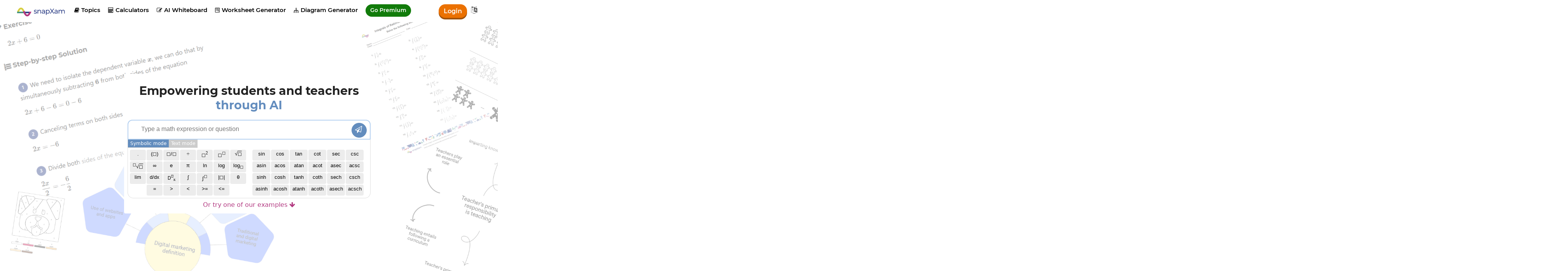

--- FILE ---
content_type: text/html; charset=utf-8
request_url: https://www.google.com/recaptcha/api2/aframe
body_size: 250
content:
<!DOCTYPE HTML><html><head><meta http-equiv="content-type" content="text/html; charset=UTF-8"></head><body><script nonce="C6DBsKfLPB7MPgkzaGfO1w">/** Anti-fraud and anti-abuse applications only. See google.com/recaptcha */ try{var clients={'sodar':'https://pagead2.googlesyndication.com/pagead/sodar?'};window.addEventListener("message",function(a){try{if(a.source===window.parent){var b=JSON.parse(a.data);var c=clients[b['id']];if(c){var d=document.createElement('img');d.src=c+b['params']+'&rc='+(localStorage.getItem("rc::a")?sessionStorage.getItem("rc::b"):"");window.document.body.appendChild(d);sessionStorage.setItem("rc::e",parseInt(sessionStorage.getItem("rc::e")||0)+1);localStorage.setItem("rc::h",'1762466898142');}}}catch(b){}});window.parent.postMessage("_grecaptcha_ready", "*");}catch(b){}</script></body></html>

--- FILE ---
content_type: text/css; charset=UTF-8
request_url: https://www.snapxam.com/assets/css/main.css?v=19.6
body_size: 18048
content:
@keyframes move{0%{transform:translateX(0)}to{transform:translateX(-50%)}}@keyframes x{to{transform:translateX(-100%);left:100%}}@keyframes y{33%{clip-path:inset(0 0 0-100px)}50%{clip-path:inset(0 0 0 0)}83%{clip-path:inset(0-100px 0 0)}}@keyframes blinker{0%,to{opacity:1}50%{opacity:.5}}@-webkit-keyframes load8{0%{-webkit-transform:rotate(0deg);transform:rotate(0deg)}to{-webkit-transform:rotate(360deg);transform:rotate(360deg)}}@keyframes load8{0%{-webkit-transform:rotate(0deg);transform:rotate(0deg)}to{-webkit-transform:rotate(360deg);transform:rotate(360deg)}}@-webkit-keyframes rotating{0%{-webkit-transform:rotate(0deg);-o-transform:rotate(0deg);transform:rotate(0deg)}to{-webkit-transform:rotate(360deg);-o-transform:rotate(360deg);transform:rotate(360deg)}}@keyframes rotating{0%{-ms-transform:rotate(0deg);-moz-transform:rotate(0deg);-webkit-transform:rotate(0deg);-o-transform:rotate(0deg);transform:rotate(0deg)}to{-ms-transform:rotate(360deg);-moz-transform:rotate(360deg);-webkit-transform:rotate(360deg);-o-transform:rotate(360deg);transform:rotate(360deg)}}@font-face{font-family:Montserrat;src:url(Montserrat/Montserrat-Regular.ttf);font-weight:400;font-display:fallback}@font-face{font-family:Montserrat;src:url(Montserrat/Montserrat-Bold.ttf);font-weight:700;font-display:fallback}@font-face{font-family:Montserrat;src:url(Montserrat/Montserrat-Medium.ttf);font-weight:300;font-display:fallback}@font-face{font-family:Montserrat;src:url(Montserrat/Montserrat-SemiBold.ttf);font-weight:500;font-display:fallback}@font-face{font-family:Montserrat;src:url(Montserrat/Montserrat-Italic.ttf);font-style:italic;font-display:fallback}@font-face{font-family:Montserrat;src:url(Montserrat/Montserrat-MediumItalic.ttf);font-style:italic;font-weight:300;font-display:fallback}@font-face{font-family:Montserrat;src:url(Montserrat/Montserrat-SemiBoldItalic.ttf);font-style:italic;font-weight:500;font-display:fallback}@font-face{font-family:"fontello";src:url(font/fontello.eot?26240112);src:url(font/fontello.eot?26240112#iefix)format("embedded-opentype"),url(font/fontello.woff?26240112)format("woff"),url(font/fontello.ttf?26240112)format("truetype"),url(font/fontello.svg?26240112#fontello)format("svg");font-weight:400;font-style:normal}.mont{font-family:Montserrat!important}.f-i{font-family:"fontello";font-style:normal}*{font-family:S�hne,ui-sans-serif,system-ui,-apple-system,Segoe UI,Roboto,Ubuntu,Cantarell,Noto Sans,sans-serif,Helvetica Neue,Arial,Apple Color Emoji,Segoe UI Emoji,Segoe UI Symbol,Noto Color Emoji;touch-action:manipulation}html{position:absolute;left:0;top:0;width:100%;height:100%;overflow-x:hidden}html.chat-view{overflow:hidden}.verify-email-container h5,body{margin:0}h1{font-size:23px}.problem-title,form h4 *,h1,h1 *{font-family:Montserrat}h2{margin:15px 0}h3{font-weight:500}h5{font-size:14px;font-weight:300}#limited-time-offer{display:block}#limited-time-offer img{width:340px;border:2px solid #fff}.right-layout-section #limited-time-offer img{width:100%;border-radius:3px;border:0}#main-div{position:relative;top:calc(47% - 225px);text-align:center;background-color:#fff;width:625px;margin:0 auto;padding:0 9px 10px;border-radius:4px}#icon,#logo{background-repeat:no-repeat}#icon{background-image:url(/assets/images/variable-icon.png);width:90px;height:90px;margin:7px 0 0 15px;position:absolute;background-size:100%}#logo{background-image:url(/assets/images/logo.png);background-size:cover;width:108px;height:118px;margin:-70px auto -5px;display:none}#describe{font-size:30px;color:#222;margin-bottom:14px;font-weight:700;font-family:Montserrat;padding:25px 0 5px}#describe-subtitle{font-weight:400;font-size:19px;font-family:Montserrat;width:70%;display:inline-block;margin:0 0 10px}#check-out-youtube-btn{display:block;margin:22px auto 0;color:#fff;background-color:#b23880;text-align:center;border-radius:20px;padding:4px;font-size:14px;position:relative;top:calc(50% - 220px);width:350px;line-height:19px}.problem-title{font-size:17px;margin:10px 0 5px;min-height:30px}.problem-subtitle{margin:9px 0 15px;font-size:16px;font-weight:500;color:#888;font-family:Montserrat}.input-container{border:2px solid #b4d0f0;border-radius:12px 12px 0 0;width:100%;margin:0 auto;color:#000;background-color:#fff;box-sizing:border-box}.input-container:hover{border:2px solid #a8caf0}#solver-container:hover{border-color:#638dbe}.latex-input{width:calc(100% - 100px);min-height:34px;border:0!important;box-shadow:none!important;padding:7px 3px 6px 12px;font-size:19px;font-family:initial;text-align:left;cursor:text}.latex-input *{font-family:arial;font-style:normal!important}.latex-input .tlt{font-style:normal;color:#777;font-size:16px;line-height:30px}.mathquill-editable .cursor{margin-right:0!important}.go-btn,.input-mode div{color:#fff;cursor:pointer}.go-btn,.image-upload label,.pic-btn{position:relative;vertical-align:top;text-align:center}.go-btn{display:inline-block;width:29px;height:25px;padding:5px 5px 6px 3px;font-size:18px;font-weight:500;background-color:#638dbe;border:1px solid #638dbe;top:6px;right:5px;float:right;border-radius:20px;margin-right:3px}.go-btn:hover{background-color:#263775!important}.go-btn:active{background-color:#213069!important}.image-upload label,.pic-btn{cursor:pointer}.pic-btn{display:inline-block;width:27px;height:24px;padding:3px;font-size:21px;font-weight:300;color:#aaa;top:7px;right:5px;float:right;border-radius:20px;margin-right:3px}.pic-btn i{cursor:pointer}.image-upload{display:none;text-align:center}.image-upload label{width:calc(100% - 20px);font-size:29px;color:#999;top:6px;background-color:#eee;border:1px solid #ddd;padding:10px;box-sizing:border-box;display:block;margin:0 10px 5px;border-radius:5px}.image-upload #tap-pic{font-size:13px;font-weight:200;position:relative;top:-2px}.image-upload i{cursor:pointer;display:block;margin-top:5px}.image-upload.cropping{background-color:#222;padding-bottom:8px;border-radius:3px}.image-upload.cropping label{color:#333;background-color:#666;border:1px solid #666;font-size:23px;padding:8px;width:calc(50% - 15px);display:inline-block}.image-upload.cropping .cropper-container{margin-top:8px}#file-input{display:none}#image-edit{max-width:calc(100% - 14px);margin:5px 7px 0}#image-search{width:calc(50% - 15px);font-size:19px;padding:8px;position:relative;top:6px;vertical-align:top;cursor:pointer;border-radius:5px;border:1px solid #638dbe;color:#fff;outline:0;display:none}#image-search:hover{background-color:#537cab}.image-upload.cropping #image-search{display:inline-block}.input-mode{border:1px solid #ddd;border-top:0;border-bottom:0;display:flex}.input-mode div{padding:3px 6px;font-size:12px;background-color:#ccc;border-bottom:1px solid #ccc;vertical-align:middle}#image-search,.math-mode.active,.math-mode:hover{background-color:#638dbe}.text-mode.active,.text-mode:hover{background-color:#b23880}.input-container.txt-m{border-color:#ffd0ec}.go-btn.txt-m{border-color:#b23880;background-color:#b23880}.go-btn.txt-m:hover,.input-container.txt-m:hover{border-color:#b23880!important}.go-btn.txt-m:active,.go-btn.txt-m:hover{background-color:#902263!important}#solver-text-input{resize:none;border:0;outline:0;border-radius:12px 12px 0 0;font-size:16px;min-width:initial;overflow:hidden;width:calc(100% - 60px)}.keyboard-button{display:inline-block;width:30px;height:30px;font-size:20px;color:#999;cursor:pointer;position:relative;top:12px;vertical-align:top;float:right;margin-right:5px}.image-upload:hover,.keyboard-button:hover{color:#666}.keyboard-button.active{color:#333}#dym{padding:11px 2px;font-size:15px;font-weight:500}#dym .dym-el{margin-top:10px}#math-example{outline:0;padding:7px 9px;border-radius:3px;color:#222;background-image:-webkit-gradient(linear,left top,left bottom,from(#f5f5f5),to(#f1f1f1));background-image:-webkit-linear-gradient(top,#f5f5f5,#f1f1f1);-webkit-border-radius:5px;-webkit-user-select:none;background-color:#f2f2f2;border:1px solid #f2f2f2;margin-top:8px;letter-spacing:-.1px;font-size:13px;font-weight:300;cursor:pointer}#math-example:hover{background-image:-webkit-gradient(linear,left top,left bottom,from(#f8f8f8),to(#f1f1f1));background-image:-webkit-linear-gradient(top,#f8f8f8,#f1f1f1);-webkit-box-shadow:0 1px 1px rgba(0,0,0,.1);background-color:#f8f8f8;background-image:linear-gradient(top,#f8f8f8,#f1f1f1);background-image:-o-linear-gradient(top,#f8f8f8,#f1f1f1);border:1px solid #c6c6c6;box-shadow:0 1px 1px rgba(0,0,0,.1)}#math-example:disabled{background-image:-webkit-linear-gradient(top,#ddd,#f1f1f1)!important}#math-example i{font-size:20px;vertical-align:middle}#math-example-link{padding:7px 0 3px;display:block;color:#b23880}.samples-section{position:relative;top:24%;text-align:center;width:60%;max-width:800px;margin:0 auto;padding:0 9px 10px;box-sizing:border-box}.samples-section h4{font-size:17px;text-align:left}.sample-section,.samples-section-row{position:relative;width:100%;display:block}.sample-section{width:30%;display:inline-block;height:100px;color:#000;background-color:#fff;text-decoration:none!important;box-shadow:0 2px 3px rgba(0,0,0,.1),0 0 2px rgba(0,0,0,.1);border-radius:3px;margin-right:5px;vertical-align:top}.sample-section:hover{box-shadow:0 3px 4px rgba(0,0,0,.2),0 0 2px rgba(0,0,0,.1)}.sample-section-title{font-size:14px;font-family:Montserrat;font-weight:700;padding:12px 0;display:block;color:#000}.sample-section-latex{overflow-x:auto;overflow-y:hidden;display:block}.sample-section .katex-display{font-size:14px}.user-actions{font-size:16px;display:inline-block;z-index:10}.user-actions a{margin-right:5px}.user-actions .login{padding:8px 13px;border-radius:20px;text-decoration:none;color:#fff!important;font-family:Montserrat;background-color:#eb7100;box-shadow:#9f5108 0 4px;transition:all .2s ease 0s;-webkit-transition:all .2s ease 0s;display:inline-block;margin-top:-4px}.user-actions .login:hover{transform:translateY(4px);box-shadow:none}.login-btn{padding:8px 11px 9px;border-radius:4px;border:2px solid #fff;color:#fff!important}#go-premium-signup-link,.signup-btn{background-color:#fff;border-radius:4px}.signup-btn{padding:8px 11px 9px;color:#555!important;box-shadow:0 2px 4px rgba(0,0,0,.2),0 0 2px rgba(0,0,0,.1);margin-left:5px}#go-premium-signup-link{text-decoration:none;padding:4px 5px}.no-pic,.username{vertical-align:middle}.username{vertical-align:-webkit-baseline-middle;padding:20px;line-height:30px;cursor:default;font-size:14px;font-weight:700}.username i{position:relative;top:-2px;left:2px}.no-pic{font-size:27px;margin-right:4px;color:#555}#right-menu{position:relative;float:right}#change-lang i,#notifications i{font-size:19px;color:#555}#lang-dropdown a i{float:right;color:#3dbe34}.dropdown{position:relative;display:inline-block;vertical-align:top;cursor:default}.dropdown-content{display:none;position:absolute;background-color:#fff;min-width:178px;box-shadow:0 8px 16px 0 rgba(0,0,0,.2);z-index:1;right:0;text-align:left;border:1px solid #ccc}.dropdown-content .section{background-color:#888;color:#fff;font-size:11px;font-weight:100;padding:2px 4px}.dropdown-content a{color:#333!important;padding:12px 16px;text-decoration:none;display:block;font-size:14px;font-family:arial}.dropdown-content a:hover{background-color:#ddd;text-decoration:none}.dropdown:hover .dropdown-content{display:block}.dropdown:hover .dropbtn{background-color:#3e8e41}.dropdown.top-link{position:relative!important;top:0!important;float:none;vertical-align:middle;vertical-align:-webkit-baseline-middle}.dropdown.top-link i{vertical-align:top}a{color:#304288;font-weight:500;text-decoration:none;cursor:pointer}a:not(.no-underline):hover{text-decoration:underline}.footer{width:100%;padding:25px 25px 35px;box-sizing:border-box;border-top:1px solid #eee;background-color:#fff;font-size:14px;font-weight:500;float:left}.connect-with-us{margin-left:10px}h2 button{float:right;position:relative;top:-5px}input:read-only{background-color:#fafafa}input:read-only:hover{border-color:#ddd!important}.error-msg,.success-msg{padding:9px 8px;border-radius:3px}.success-msg{background-color:#c5f39b!important;color:#3a4d28!important;border-bottom:1px solid #b2de8a!important;font-size:15px!important;margin-bottom:5px}.success-msg a{color:#2a391b;font-weight:600}.problem-view .success-msg{text-align:center}.error-msg{background-color:#fbbabc;color:#ba4c50;border-bottom:1px solid #d49092;font-size:14px;margin-bottom:20px}.info-msg{background-color:#e8f0fe;color:#000;font-weight:400}.info-msg a{color:#0074ff}.msg{margin:0;text-align:center;border-radius:0;padding:16px 5px;font-size:17px}.index-view{position:absolute;left:0;top:0;width:100%;height:100%;background-color:#fff;background-size:cover;background-image:url(/assets/images/landing-bg.png)}.index-view .top-bar{box-shadow:none}.footer a{color:#444;margin-left:11px;font-family:arial!important;font-weight:400}.background-view .footer,.index-view .footer{bottom:0;border:0}.home-section{position:relative;left:0;top:0;width:100%;color:#fff;padding:25px 6em;box-sizing:border-box}#home-section-1{height:100%;padding:0!important;color:#000}#home-section-2{background-color:#ba4c50}#home-section-3{background-color:#469284;color:#fff;padding:25px 6em 5px}#home-section-4{background-color:#d7cf42;color:#fff}#home-section-5{background-color:#304288;color:#fff;padding:40px 10em 50px}#home-section-6{padding:50px 10em}.home-section h2{font-size:1.7em;font-family:Montserrat}.sample-diagrams-container{display:flex;white-space:nowrap;animation:move 8s infinite linear;width:fit-content;margin:20px 0;overflow-x:hidden}.sample-diagrams-container img{margin:0 10px;height:280px}#home-section-6,#home-section-7{color:#222;background-color:#fff}.robot{position:absolute;right:15%;bottom:-90px}div.left{float:left;width:50%;padding:0 5%;line-height:22px}div.clear,div.left,div.right{box-sizing:border-box}div.right{float:right;width:50%;padding:0 5%;line-height:22px}#home-section-7,.center{text-align:center}.carousel-table-container{overflow-x:auto}.carousel-container{margin-top:20px;display:table;border-spacing:10px 0}.carousel-video{display:table-cell}.carousel-video iframe{width:360px;height:202px}.video-carousel-desc{padding:8px 8px 18px;display:block;max-width:280px;box-sizing:border-box}#find-out-youtube{text-decoration:underline}#notify-solution{margin:0 auto;display:block}div.clear{clear:both}.kpi{font-size:4em;font-family:Montserrat;font-weight:500;line-height:1em;margin:0 0 20px}.call-to-action,.call-to-action-white{color:#fff;outline:0;display:inline-block}.call-to-action{background-color:#eb7100;border-radius:20px;padding:11px 17px;font-size:17px;font-weight:700;text-decoration:none!important;border:0;box-shadow:#9f5108 0 4px;transition:all .2s ease 0s;-webkit-transition:all .2s ease 0s;-webkit-tap-highlight-color:transparent}.call-to-action:hover{transform:translateY(4px);box-shadow:none;cursor:pointer}.call-to-action-white{background-color:transparent;border:2px solid #fff;border-radius:3px;padding:7px 11px;font-size:15px;font-weight:300}.platform{background-image:url(/assets/images/platforms.png);width:450px;height:450px;margin:0 auto;background-size:100% 100%}.blue-btn,button[type=submit]{background-color:#304288;color:#fff;outline:0;padding:10px 15px;border:0;border-radius:10px;font-weight:500;font-family:Montserrat;cursor:pointer;-webkit-tap-highlight-color:transparent;text-decoration:none!important}.blue-btn{display:inline-block}.form-container button[type=submit]{text-transform:uppercase;font-size:14px;border-radius:40px;margin-bottom:10px;width:100%}.blue-btn:hover,button[type=submit]:hover{background-color:#2b3c7d}.blue-btn:active,button[type=submit]:active{background-color:#25356f}.blue-btn:disabled,button[type=submit]:disabled{background-color:#8895ca}.gray-btn{background-color:#bbb;color:#555;outline:0;border-radius:20px;padding:10px 16px;font-size:18px;font-weight:700;text-decoration:none!important;display:inline-block;box-shadow:#888 0 4px;border:0;transition:all .2s ease 0s;-webkit-transition:all .2s ease 0s;-webkit-tap-highlight-color:transparent;cursor:pointer}.gray-btn.active{color:#fff;background-color:#304288;box-shadow:none;transform:translateY(4px)}.black-btn,.red-btn,.yellow-btn{background-color:#2c2e2f;color:#fff;outline:0;padding:10px 15px;border:0;border-radius:4px;font-weight:500;cursor:pointer}.black-btn:hover{background-color:#282a2b}.black-btn:active{background-color:#1b1c1d}.red-btn,.yellow-btn{background-color:#ba4c50}.red-btn:hover{background-color:#ad464a}.red-btn:active{background-color:#903639}#go-premium{font-size:15px;font-family:Montserrat;border-radius:20px}.yellow-btn{background-color:#d7cf42}.yellow-btn:hover{background-color:#c7c037}.yellow-btn:active{background-color:#b3ac29}.yellow-btn:disabled{background-color:#e6e073}.green-btn,.lightblue-btn{background-color:#638dbe;color:#fff;outline:0;padding:10px 15px;border:0;border-radius:4px;font-weight:500;cursor:pointer}.lightblue-btn:hover{background-color:#557faf}.lightblue-btn:active{background-color:#4a72a0}.green-btn{background-color:#479782;border-radius:10px;font-weight:700;font-size:14px;font-family:Montserrat;text-decoration:none!important;display:inline-block}.green-btn:hover{background-color:#3b8571}.green-btn:active{background-color:#30705f}.green-btn:disabled{background-color:#74d0b8}#name-form{padding:5px;border:1px solid #ccc;border-radius:5px;margin:4px 0}.input-group{padding:3px;text-align:left}.input-label{padding:3px;display:inline-block}.check-group,.input-label{text-align:left}.error-highlight{color:#da2626fa!important;font-size:14px}.field-error-highlight{border:1px solid #da2626fa!important;-webkit-transition:border .2s,border-color .2s;transition:border .2s,border-color .2s}.input-group input:not([type=checkbox]){padding:7px;width:98%;font-size:15px;box-sizing:border-box;border:1px solid #ccc}.input-group input:hover,.input-group textarea:hover{border-color:#aaa}.input-group select{padding:3px}.date-group{margin:4px 2px;display:inline-block}.verify-email-container{margin-top:10px;padding:10px 12px 7px;background-color:#dfeeff;border-radius:3px}.verify-email-success{background-color:#c5f39b!important;color:#3a4d28!important;border-bottom:1px solid #b2de8a!important;font-size:15px!important}#verify-email-code{margin-bottom:4px}#sm-wait,.signup-info div p,button i.rotating{display:inline-block}.form-info{color:#888;font-size:12px;line-height:18px;margin-bottom:5px}.form-info a{font-weight:500}.form-page{background-color:#d7cf42;background:url(/assets/images/website-backdrops-9.png);background-size:100%;text-align:center}.form-container{margin-top:90px;min-width:360px;max-width:850px;width:100%;display:inline-block;padding:20px 20px 15px;text-align:center;font-size:15px;border-radius:5px;background-color:#fff;box-shadow:0 3px 7px rgba(0,0,0,.5);line-height:22px}.form-container-small{max-width:440px!important}.form-page .form-container{margin-top:50px;border-bottom:none;box-sizing:border-box}form h1{font-size:19px;color:#333}.form-error{color:#da2626fa;text-align:left;margin:0;font-size:12px}#signup-form{padding:0;background-color:#e8f0fe;border-bottom:none}#login-form form,#signup-form form{width:50%;min-height:445px;float:left;padding:25px 20px 15px;box-sizing:border-box;background-color:#fff}.form-container select{width:98%}.signup-info{width:50%;float:left;text-align:left;padding:20px 14px 15px 20px;box-sizing:border-box;font-size:16px}#login-form .signup-info{padding:5px 10px;font-size:16px;background-color:#f3f5ff;border-radius:15px;border:1px solid #304288}#login-form .signup-info h3,.signup-info h3{margin-bottom:40px;font-family:Montserrat;font-weight:500;color:#304288}#login-form .signup-info h3{margin-top:10px;margin-bottom:30px;font-family:inherit;font-size:16px}.signup-info div{margin-top:12px}.signup-info div .icon{font-size:19px;color:#2f4186;margin-right:8px;vertical-align:top}.signup-info div p{width:calc(100% - 40px);margin-top:0}.signup-info a{text-decoration:underline}.signup-info .account-type{color:#b23880;font-weight:700;font-size:20px}.signup-info img{position:relative;width:100%;height:100%;border-radius:15px}.g-recaptcha{margin:0 auto;display:inline-block}#find-out-whats-new{color:#fff;background-color:#479782;font-weight:300;font-family:Montserrat;border-radius:20px;box-shadow:rgb(0 0 0/24%)0 3px 8px;width:70%;margin:0 auto;padding:3px 0;display:block}.account-view{position:absolute;left:0;top:0;width:100%;height:100%;background-color:#fff;background:url(/assets/images/geometric-backdrops-4.png);background-size:cover}.account-view .left-layout-section{margin-top:10px;border-radius:3px;padding:15px 20px 40px;border:1px solid #d2d2d2;line-height:24px}.list-view .left-layout-section,.right-layout-section .youtube img{width:100%}.account-view input[type=email],.account-view input[type=password],.account-view input[type=text]{max-width:350px}.account-view h2{border-bottom:1px solid #eee;padding-bottom:10px;font-size:19px}.not-premium-indicator,.premium-indicator{background-color:#f3f3f3;border:1px solid #e4e4e4;font-weight:600;font-size:14px;border-radius:5px;padding:5px 6px}.premium-indicator{color:#0b9831;white-space:nowrap}.not-premium-indicator{color:#ba4c50}#cancel-subscription-btn{background-color:#e1c711e3;color:#fff;outline:0;padding:10px 15px;border:0;border-radius:4px;font-weight:500;font-size:14px;cursor:pointer}#cancel-subscription-btn:hover{background-color:#cdb50ee3}#cancel-subscription-tutorial-link{text-decoration:underline;font-size:13px;padding-bottom:5px;display:block}#delete-acc-feedback{display:none}.dot{font-weight:700;font-size:14px}.hide{display:none!important}.logo,div.exp{display:inline-block}#logo-container,.logo{background-repeat:no-repeat}.logo{background-image:url(/assets/images/snapxam-logo2-transparent.png);width:210px;height:70px;background-size:180px;background-position-x:50%;margin:5px 0-35px}.top-bar,textarea{box-sizing:border-box}.top-bar{position:relative;left:0;top:0;width:100%;text-align:left;padding:15px 15px 0 0;background-color:#fff;color:#555;z-index:100;box-shadow:0 1px 0 rgba(0,0,0,.05),0 2px 3px rgba(0,0,0,.08)}.top-bar .logo{float:left;width:initial;margin-top:-3px}.top-bar #describe{text-align:center;display:none}.chat-view .top-bar{width:calc(100% - 15px);background-color:transparent;box-shadow:none}#logo-container{background:url(/assets/images/snapxam-logo2-transparent.png);width:133px;height:32px;display:inline-block;background-size:contain;vertical-align:top;margin-top:0;margin-bottom:10px}.katex *{font-family:inherit}.katex-display{text-align:left!important;display:inline-block!important;margin:2px 0}textarea{width:97%;max-width:97%;min-width:97%;border:1px solid #ccc;border-radius:3px;font-size:14px;padding:8px}.input-suggestions{width:100%;margin:0 auto;text-align:left;box-shadow:0 2px 4px rgba(0,0,0,.2),0 0 5px rgba(0,0,0,.05);box-sizing:border-box;background-color:#fff;z-index:100}.input-suggestions .problem{padding:8px 15px;font-size:13px;cursor:pointer}.input-suggestions .problem:hover{background-color:#eaeaea}.layout-container{position:relative;top:14px;width:1122px;margin:0 auto;text-align:left;display:flex}.chat-container,.chat-view .layout-container{top:0;left:0;width:100%;height:calc(100% - 265px);overflow-y:scroll}.chat-container{position:relative;top:-57px;height:calc(100% - 200px)}.chat-container.txt-m{height:calc(100% - 74px)}.list-view .layout-container{width:initial;margin:0 30px}.calculator-view .layout-container,.topic-view .layout-container{width:calc(100% - 310px);max-width:1210px}.left-layout{margin-bottom:220px}.chat-view .left-layout{margin-bottom:0}.chat-side-bar{position:absolute;top:52px;width:320px;z-index:1}.left-side-bar{margin:10px 25px}.left-side-bar li,form h1{margin:20px 0}.left-side-bar li a{font-weight:initial}.left-side-bar li i{margin-right:2px}.right-side-bar{right:30px}.calculator-view .left-layout{overflow:hidden}.list-view .left-layout{width:100%!important;margin-bottom:0}.chat-body-container,.left-layout-section{background-color:#fff;box-sizing:border-box}.left-layout-section{width:665px;margin:0 5px 18px 0;padding:3px 10px}.chat-body-container{width:calc(100% - 695px);margin:0 auto;padding:3px 10px 30px}.problem-analysis-label{color:#888;font-weight:100;font-size:1.25em;margin:20px 0 0}.problem-analysis{padding:2px 0 6px!important;margin-top:10px!important}.problem-analysis .problem-container{text-align:center;padding:26px 10px;margin-bottom:12px;overflow-x:auto;background:url(/assets/images/aa-bg-min.png);background-size:100%;font-size:17px;border-radius:4px 4px 0 0;height:110px;border-bottom:3px solid #ddd;box-sizing:border-box}.problem-container .katex-display{display:block;position:relative;top:50%;-ms-transform:translateY(-50%);transform:translateY(-50%)}.problem-analysis .answers-header{padding:0;display:inline-block;font-weight:700}.analysis-section{padding:4px 6px 4px 9px}.analysis-title{margin:10px 10px 15px;font-size:18px;font-weight:100;color:#999}.analysis-title i{margin-right:3px}.analysis-text{font-size:15px;margin-top:10px}.analysis-text *{font-size:14px;color:#000}.analysis-text a,.analysis-text a *{color:#304288;font-weight:initial}.problem-topics a{color:#000;font-size:14px;padding:6px;margin:5px 0 0 3px;border-bottom:1px solid #eee;display:block}.problem-topics a:hover{border-radius:5px;background-color:#eee;text-decoration:none}.problem-topics a:hover i{color:#fff}.problem-topics a i{color:#6f6f6f}.fa-ad{display:block;font-size:22px;color:#888;margin-top:10px}.step .fa-ad{margin:0 0 2px 5px}.step-img-container{text-align:center;margin-bottom:17px}.step-img-container a{font-size:13px;color:#777;font-weight:400;text-decoration:underline}.step-img{display:block;margin:0 auto}.right-layout{width:320px;margin:0 0 150px;padding:0 0 0 20px}.right-layout-section{border-radius:4px;padding:0 0 5px;box-shadow:0 1px 2px 0 rgba(0,0,0,.2),0 0 0 1px rgba(0,0,0,.08);margin-top:20px;background-color:#fff}.calculator-view .right-layout-section,.topic-view .right-layout-section{min-width:320px}.chat-side-bar ul{margin:0;list-style:none;padding:0}.chat-side-bar .right-layout-section{box-shadow:none}.right-ad-section{padding:5px!important;box-shadow:none!important;min-width:300px;min-height:250px}.left-horizontal-1{min-height:280px}.vertical-ad{position:sticky;top:20px;width:160px;min-width:160px;height:500px;margin-right:65px;margin-top:20px;display:none;background-repeat:no-repeat;background-size:contain}.vertical-ad-en{background-image:url(/assets/images/whiteboard-ad_en.png)}.vertical-ad-es{background-image:url(/assets/images/whiteboard-ad_es.png)}.vertical-ad-pt{background-image:url(/assets/images/whiteboard-ad_en.png)}.vertical-ad-fill{position:sticky;top:20px;width:160px;min-width:160px;height:500px;margin-right:65px;display:none}.section-content{overflow-y:auto;position:relative;left:0;top:0;width:calc(100% - 6px);height:100%;max-height:400px;margin-bottom:6px}.user-solution{margin-bottom:30px}.user-solution .mathquill-rendered-math{font-size:14px;color:#000}.user-solution .mathquill-rendered-math var{font-style:normal}div.exp{padding:0 0 13px;margin-top:8px;width:100%;line-height:22px}.step div.exp{line-height:24px!important}.calculator-solution div.exp:not(.step-section){width:calc(100% - 27px);float:right;overflow-x:auto}div.exp .exp-text{font-size:16px;display:inline}div.exp .exp-text .katex{font-weight:700;font-size:18px;margin:2px 0;display:inline-block}.exp-text .katex-display{font-size:13px!important;margin:5px 0 2px}.first-step{border-top:none!important;padding-top:10px!important}.first-step-txt div.exp{line-height:22px!important}.first-step h2{color:#222!important}.exp-latex{font-size:16px;overflow-x:auto;overflow-y:hidden;width:calc(100% - 30px);margin-left:30px;color:#000;margin-bottom:5px}.premium-step-bg{background:url(/assets/images/blur.PNG);background-size:contain;padding:10px 0;box-shadow:0 0 16px 0#fff inset}.premium-step{width:calc(100% - 38px)!important;padding:10px!important;border:1px solid #d7cf42;background-color:#fffee7;border-radius:10px;margin:13px 0 3px!important}.premium-step .psl{color:#a39c1b;text-decoration:underline;cursor:pointer;font-weight:500}.nowrap{white-space:nowrap}.answer ::-webkit-scrollbar,.left-layout .step ::-webkit-scrollbar,.pretty-scrollbar::-webkit-scrollbar{width:.8em;height:5px}.answer ::-webkit-scrollbar-track,.left-layout .step ::-webkit-scrollbar-track,.pretty-scrollbar::-webkit-scrollbar-track{-webkit-box-shadow:inset 0 0 6px rgba(0,0,0,.3)}.answer ::-webkit-scrollbar-thumb,.pretty-scrollbar::-webkit-scrollbar-thumb{background-color:#ccc;outline:1px solid #aaa}.answer ::-webkit-scrollbar-corner,.pretty-scrollbar::-webkit-scrollbar-corner{background:rgba(0,0,0,.5)}.step-num,.vote{display:inline-block;text-align:center}.vote{position:absolute;width:28px;vertical-align:top;margin:20px 0 0-20px;color:#888;line-height:26px;font-size:15px}.vote i{background-color:#fff;border:1px solid #ddd;padding:4px;border-radius:50%;margin-top:2px;-webkit-transition:font-size .2s;transition:font-size .2s}.vote i:hover{cursor:pointer;color:#638dbe;font-size:21px}.vote i.active{color:#638dbe}.step-num{font-size:13px;font-weight:500;color:#fff;background-color:#2e4088;border:2px solid #2e4088;border-radius:50%;width:21px;height:20px;margin-right:2px;line-height:18px}.latex-answer{margin-top:10px}.step-video-link{color:#b23880;border:1px solid #b23880;background-color:#fff4fa;padding:7px 9px;margin:5px 0 0 20px;border-radius:20px;font-size:14px;font-weight:600;display:inline-block;box-shadow:0 3px 6px rgba(0,0,0,.07);-webkit-transition:all 150ms linear;-ms-transition:all 150ms linear;transition:all 150ms linear}.step-video-link:hover{color:#fff;background-color:#b23880;cursor:pointer}.step-with-substeps .step-container>.step-video-link:last-child{margin:initial;vertical-align:bottom}.step-video{position:relative;top:0;left:0;width:100%;margin-top:5px}.by{font-weight:400;font-style:italic;font-size:14px;margin-left:5px}.explain-btn{color:#fff;border:2px solid #638dbe;background-color:#638dbe;box-shadow:0 3px 6px rgba(0,0,0,.07);outline:0;padding:5px 9px 6px;border-radius:30px;font-size:14px;font-weight:600;cursor:pointer;margin-top:5px;margin-left:20px}.explain-btn i{font-size:15px;font-weight:300;margin-right:2px}.explain-btn:hover,.step-action-btn:hover{background-color:#304288;border:2px solid #304288}#diagram-generator-input-container{position:relative;height:calc(100% - 131px);margin:0}#diagram-generator-input{width:100%;max-width:100%;height:100%;resize:none;font-size:15px}#generated-diagrams{position:relative;height:calc(100% - 70px);overflow-y:auto}#generated-diagrams.empty-diagrams{position:relative;height:calc(100% - 70px);overflow:hidden;background-color:#ffca00;display:flex;justify-content:center;align-items:center;border-radius:5px}#generated-diagrams-placeholder{background-color:#fff;font-family:Montserrat;font-weight:600;font-size:5vh;width:50%;padding:7vh 4vh;color:#333;line-height:8vh;border-radius:5px}.sample-diagram{text-align:center;padding:4px;display:none;border-radius:5px;margin:6px;vertical-align:top}.sample-diagram img{width:320px;display:block}.scanning-text{position:relative}.scanning-text::before{content:"";position:absolute;top:0;bottom:0;left:0;width:3px;background:#2196f3;box-shadow:0 0 70px 20px #2196f3;clip-path:inset(0);animation:x 2s ease-in-out infinite,y 2s ease-in-out infinite}.find-tutor-btn{color:#fff;border:0;background-color:#638dbe;outline:0;padding:9px 15px;border-radius:30px;font-size:12px;font-weight:500;cursor:pointer;margin:5px auto 8px;text-align:center;display:block}.find-tutor-btn i{font-size:15px;vertical-align:top;color:#d7cf42;font-weight:700}.find-tutor-btn:hover{background-color:#5c86b7}.find-tutor-btn:active{background-color:#4f78a7}.step-action-btn{color:#888;border:1px solid #ccc;background-color:#fff;outline:0;padding:6px 7px;border-radius:4px;font-size:13px;cursor:pointer;margin:5px 0 0 7px;display:none}.step{padding:1px 5px 8px;margin:10px 0}.step:last-of-type{border-bottom:none!important}.step-actions{display:inline-block;vertical-align:top;margin-top:15px;float:right}.step ul{color:#222;font-size:14px;font-weight:400;list-style:none}.step ul li{margin-bottom:3px}.step ul li:before{content:"�";padding-right:8px;font-size:26px;line-height:14px;color:#638dbe;vertical-align:text-top}.step ul li .katex{font-weight:700}.formula{padding:10px 13px}.formula-group-title{font-size:14px;font-weight:500;margin-bottom:5px;color:#b23880;margin-top:20px}.formula-title{font-size:15px;font-weight:500;margin-bottom:5px;color:#304288}.formula-explanation{color:#222;font-size:14px;font-weight:400}.formula-latex{font-size:15px}.middot{font-size:20px}.substep{padding:0 15px 2px 5px;border-left:2px solid #8ea5ff;font-size:13px;margin-left:10px;display:none}.substep .katex-display{margin-left:30px;color:#444}.substep .exp{border:0;margin-top:10px!important}.substep .exp .katex-display{margin-left:0}.substep:first-child{margin-top:6px}.substep:first-child .exp{border-top:none}.substep:last-child{padding-bottom:10px}.step-with-substeps{padding:1px 5px 8px;border:1px solid #dfe4e9;border-radius:8px;margin:9px 0;background-color:#f6f8fa;box-shadow:0 3px 6px rgba(0,0,0,.03)}.step-with-substeps .exp:last-child{border-top:none}.substeps-container .exp-text{font-weight:400!important}.substeps-label{color:#2e4088;font-weight:700;font-size:15px;font-family:Montserrat;margin:0;padding:7px 5px 0}.substeps-label .fa-shoe-prints{color:#638dbe}.in-steps-question{padding:12px 10px 10px;background-color:#daebfe;border-radius:8px;border:1px solid #dfe6ff;margin:15px 0}.in-steps-question span{display:block;margin-bottom:10px;color:#587495;font-weight:500}.in-steps-question-txt{color:#6c7688;box-shadow:0 0 0 1px #d8dee4;padding:5px;border:0;outline:0;border-radius:4px;font-size:14px;width:calc(100% - 100px)}.in-steps-question button{border:0;border-radius:4px;padding:5px 7px;margin-left:5px;font-size:15px;color:#fff;background-color:#638dbe}.in-steps-question button:hover{cursor:pointer;background-color:#547caa}.emoji{font-style:normal;font-size:19px}button .emoji{vertical-align:middle}.enter{color:#304288;font-size:14px}.step-subsection{color:#638dbe;font-weight:500;font-size:15px;background-color:#f5f5f5;padding:8px;border-radius:4px;margin:5px 0}.step-section{border-top:none;padding-bottom:8px!important;margin-top:10px}.step-section h2{display:inline-block!important;padding:6px 9px 5px;box-sizing:border-box;margin:0;font-family:Montserrat,arial,sans-serif!important;font-size:17px!important;font-weight:700!important;line-height:26px!important}.step-section .f-i:first-child{margin-right:3px}.pd a{margin-top:15px;font-size:13px}.download-sol,.save-problem{float:right;cursor:pointer;padding:3px 10px;font-size:17px;margin-top:-3px}.download-sol:hover,.save-problem:hover{background-color:#304288;color:#fff;border-radius:50%}.hidden,.hidden-step{display:none}.solution-header{font-size:14px;font-weight:100;padding:10px 8px 12px;margin:0;color:#777}.solution-header .red-btn{float:right;margin-top:-6px;padding:8px 10px;font-size:12px}hr{border:1px solid #ddd;margin:14px 0}.exp-latex .fa-check{margin-left:10px;color:#fff;background-color:#d7cf42;padding:6px 8px;border-radius:50%;font-size:17px;display:inline-block}.post-solution-problem{margin:15px 30px;font-size:16px}#how{margin:0;padding:15px 0}#publish-solution{border:1px solid #eee;border-radius:3px;padding-top:10px;margin-top:20px}.solution{background-color:#fafafa;padding:7px;border-bottom:2px solid #ddd}.solution .keyboard{display:block!important;margin-bottom:10px}.solution-step{border:1px solid #ddd!important;margin:7px 0;background-color:#fff}.solution-step:hover{border:1px solid #bbb!important}.solution-step-num{padding:2px;color:#aaa;width:15px;height:18px;text-align:center;display:inline-block;font-size:13px;vertical-align:top;margin:4px 0 0 2px}.solution-step .latex-input{width:calc(100% - 60px);box-sizing:border-box;font-size:15px}.solution-step .del-step{color:#bbb;vertical-align:top;margin-top:7px;float:right;padding:2px 6px}.solution-step .del-step:hover{color:#888;cursor:pointer}.answers-header{font-size:15px;font-weight:500;padding:11px 15px 10px;margin:0;color:#000}.blue{color:#304288}.light-blue{color:#638dbe}.guess-step{border:2px solid #eee;border-radius:4px;padding:12px 29px 15px;background-color:#f2f8ff}.guess-step-premium-btn{background-color:#117b0a;color:#fff;font-family:Montserrat;font-weight:700;font-size:14px;padding:10px 15px;border-radius:30px;margin-left:10px;margin-top:10px;border:0}.guess-step-premium-btn:hover{cursor:pointer;background-color:#0a5705}.blue-header{background:url(/assets/images/blue-section.png)}.red-header{background:url(/assets/images/red-section.png)}.blue-header,.red-header{font-size:15px;font-family:Montserrat;color:#fff;margin-bottom:6px;border-radius:4px 4px 0 0}.answer-step{font-weight:700;border-top:none!important}.author{padding:20px 5px 10px}.author-pic{background:url(/assets/images/bellcurve-favicon_favicon.png);width:45px;height:45px;background-size:cover;border-radius:50%;border:1px solid #ccc;padding:0;box-sizing:border-box;display:inline-block;margin:2px 4px 2px 2px}.author-info{display:inline-block;vertical-align:top;font-size:14px;font-weight:700;color:#444;letter-spacing:-.2px}.author-title{font-size:15px}.author-date{display:block;font-weight:100;margin-top:3px}.author-views{color:#888;font-weight:100}.blur-paragraph{filter:blur(4px);font-size:16px;margin:1em;word-break:break-word}.total-help-container{border:1px solid #b4d0f0;background-color:#f6f8fa;width:90%;margin:20px auto;border-radius:10px;padding:0 20px;box-sizing:border-box}.intermediate-steps{padding:15px 0;text-align:center;border:2px solid #ebeef1;border-radius:8px;width:100%;margin:0 auto;background-color:#f6f8fa}#gopremium-toplink,#intermediate-steps-btn{color:#fff;border-radius:30px;font-family:Montserrat}#intermediate-steps-btn{padding:8px 14px;font-size:17px;margin:5px auto 20px;display:block}.button-container,.intermediate-steps{box-sizing:border-box}.button-container h2{margin:0 0 15px;font-size:16px;font-weight:500}.button-container-top-text{font-size:17px!important}.button-container a{color:#fff;text-decoration:underline}.as-low-as{line-height:23px}.answers-header i{color:#d7cf42;margin-right:1px;font-size:17px}#gopremium-toplink{background-color:#117b0a;padding:6px 12px 8px;background-size:0;font-size:14px;font-weight:500;text-decoration:none}#gopremium-toplink:hover{background-color:#0b5406;transition:background-color .4s}.left-layout .step ::-webkit-scrollbar-thumb{background-color:#ddd;outline:1px solid #aaa}.left-layout .step ::-webkit-scrollbar-corner{background:rgba(0,0,0,.5)}.problem-view,.udb-view{position:absolute;left:0;top:0;width:100%;height:100%;background-color:#fff}.udb-view{background-color:#f6f7f9}.top-bar .container{width:94%;margin:0 auto}.top-bar .container a{color:#000;vertical-align:-webkit-baseline-middle;vertical-align:middle}.related-problems{margin:30px 0 10px}.try-methods{padding:0 10px 10px}.try-methods .tm{color:#999;border:1px solid #999;padding:7px 9px;margin:5px;border-radius:20px;font-size:14px;text-decoration:none;display:inline-block}.try-methods .tm:hover{color:#444;border:1px solid #444}#tm-read-more{font-size:15px;text-decoration:underline}.plot,.share-solution,.solution-feedback{padding:0 10px 10px;border:1px solid #f2f2f2;border-radius:4px;box-shadow:0 1px 2px 0 rgba(0,0,0,.2),0 0 0 1px rgba(0,0,0,.08)}.solution-feedback select{margin:5px 0 7px;padding:7px 3px;font-size:14px;display:block;max-width:100%}.solution-feedback .fa-comment-edit{color:#638dbe;font-size:22px}#plot-title{overflow-x:auto}.share-buttons{display:flex}.share-social-media{margin-top:10px}#___sharetoclassroom_0,#reddit-share-button,.fb-share-button,.twitter-share-button,[id^=telegram-share]{vertical-align:top!important}.fb_iframe_widget_fluid{display:inline-block!important}#messenger-share-button img,#reddit-share-button img,#whatsapp-share-button img{width:35px}#whatsapp-share-button{vertical-align:top}.share-solution-link{padding:7px 6px;border:1px solid #ddd;background-color:#f8f8f8;width:100%;box-sizing:border-box;font-size:13px}.share-solution-btn{width:75px;font-size:13px;background-color:#cdcdcd;color:#222;font-weight:300;border-radius:3px;margin-left:5px;padding:6px;text-align:center;cursor:pointer}.share-solution-btn:hover{background-color:#c6c6c6}.share-ws-btn{color:#333;border:2px solid #ccc;background-color:#ccc;outline:0;padding:7px 11px;border-radius:7px;font-size:14px;font-family:Montserrat;font-weight:700;cursor:pointer;margin-top:8px;margin-left:8px;transition:background-color .15s ease-in-out,border-color .15s ease-in-out}.share-ws-btn:hover{background-color:#aaa;border:2px solid #aaa}#share-mailto{font-size:37px;text-decoration:none}.left-layout-section h3{font-size:15px;font-weight:700;font-family:Montserrat}#verify-answer-keyboard{display:none}#verify-answer-keyboard .group-0{display:none!important}#verify-my-answer{padding:0 0 10px;border-radius:4px;background-color:#daebfe;box-shadow:0 1px 2px 0 rgba(0,0,0,.2),0 0 0 1px rgba(0,0,0,.08)}.verify-answer-title{font-size:18px;font-weight:500;color:#304288;padding:17px 20px 15px;background-color:#fff;background-image:url(/assets/images/answer-assistant-bg.PNG);background-size:cover;background-repeat:no-repeat;border-top-left-radius:4px;border-top-right-radius:4px}.verify-answer-title span{color:#aaa;font-size:19px}.verify-answer-title sup{top:-.4em}.verify-answer-title a{background:url(/assets/images/bellcurve-favicon_favicon.png);background-size:contain;background-repeat:no-repeat;background-position-x:100%;width:46px;height:35px;float:left;margin:-7px 7px 0 auto}.verify-answer-subtitle{color:#aaa;font-weight:400;font-size:17px}.verify-answer-content{padding:0 5px}#verify-my-answer .input-container{box-shadow:0 5px 2px 0 rgb(180 208 240/20%),0 0 0 4px rgb(180 208 240/8%)}#verify-my-answer hr{border:0;border-bottom:3px solid #b8daff}#verify-answer-btn{margin-top:12px;box-shadow:0 6px 3px 0 rgb(180 208 240/20%),0 0 0 5px rgb(180 208 240/8%)}#verify-answer-result{margin-top:12px}#verify-answer-result:empty{display:none}.verify-answer-result-error,.verify-answer-result-success{color:#479782;font-weight:700;padding:9px 10px;background-color:#b9ffbb;border-bottom:1px solid #9fe7a1;border-radius:3px;font-size:14px;display:inline-block}.verify-answer-result-error{background-color:#fbbabc;color:#ba4c50;border-bottom:1px solid #d49092}.udb-view .left-layout{width:100%;margin-bottom:300px}.udb-view h2{padding:0 10px;font-weight:100}.udb-section{float:left;min-width:40%;max-width:40%;margin:7px;padding:10px;border-radius:30px;background-color:#fff;box-sizing:border-box;height:fit-content}.udb-full-section{float:left;max-width:calc(80% + 14px);min-width:calc(80% + 14px);min-height:115px}.udb-section h3{margin:0;padding:10px}.udb-section h3 i{margin-right:2px}.udb-lx-section a{padding:10px;font-size:15px;display:block}.udb-lx-section a:hover{background-color:#eee;border-radius:10px}.udb-lx-section a:hover .del-problem{opacity:1}.udb-problem-lx{overflow-x:auto;overflow-y:hidden;display:inline-block;width:calc(100% - 30px)}.empty-problems-msg{padding:20px;text-align:center}.go-to-calc{padding:10px;font-size:17px}.del-problem{float:right;padding:10px 5px;color:#777;opacity:0}.del-problem:hover{color:#f53535}.udb-section-left{width:calc(60% - 20px);padding:0 10px;vertical-align:top;display:inline-block}.udb-section-right{width:39%;min-width:200px;text-align:center;display:inline-block}.udb-link{display:block;margin:10px}.udb-link-btn{display:inline-block;border:2px solid;border-radius:30px;padding:10px 15px;margin:10px 0}.udb-link-btn:hover{text-decoration:none;background-color:#e4eaff;-webkit-transition:background-color 200ms linear;-ms-transition:background-color 200ms linear;transition:background-color 200ms linear}.udb-view .left-horizontal-1{margin-top:20px}.udb-tutor-pic{width:100px;height:100px;border-radius:50%;margin:10px auto;display:block}.tutor-price{font-weight:700;font-size:19px}.beta-tag{color:#fff;background-color:#f5ce0f!important;border:1px solid #d6b40f;display:inline-block;padding:3px 6px;border-radius:5px;font-family:arial;font-size:13px}#verify-answer-tip{font-size:14px;font-weight:300;margin-top:10px;line-height:26px}#tips-title{padding:0 7px;display:none}#tip-list ul{margin:0;padding-left:25px}#got-diff-answer{font-size:15px;margin-top:20px;margin-left:10px;display:block;text-decoration:underline}.related-problem,.related-problem-chat{overflow:hidden;margin:13px 6px;border-radius:4px;padding:0 10px;text-decoration:none!important;color:#222}.related-problem-chat{display:inline-block;border:1px solid #ddd}.related-problem{border:1px solid #fff}.related-problem .pt{color:#999;font-size:15px;font-family:Montserrat}.related-problem .lx{text-align:center;min-height:40px}.related-problem a{padding:2px 5px;width:100%;display:inline-block;box-sizing:border-box;font-size:14px;color:#638dbe;min-height:32px}.related-problem-chat:hover,.related-problem:hover{background-color:#f6f8fa;border:1px solid #b4d0f0}.left-layout .related-problem:hover{box-shadow:0 1px 2px 0 rgba(0,0,0,.4),0 0 0 1px rgba(0,0,0,.08)}.related-problem a .katex-display{margin-left:2px}.related-problem-stat{font-size:13px;color:#666}.right-layout .related-problem{box-shadow:none;padding:0 5px}.premium-banner{text-align:center;padding-bottom:0}.premium-banner-img{background:url(/assets/images/signup-bg.png);background-size:contain;padding:30px 5px;border-radius:0 0 4px 4px;text-align:center}.premium-banner .black-btn{border:2px solid #fff}.tag-content{text-align:center;padding:5px 10px}.tag{display:inline-block;font-size:13px;margin:2px 2px 3px 1px}.go-premium-page h1,.tag a{color:#304288;display:inline-block}.tag a{padding:5px 8px;font-weight:500;text-decoration:none;-webkit-transition:background-color .5s;transition:background-color .2s;cursor:pointer;border:1px solid #304288;border-radius:4px}.tag a:hover{color:#fff;background-color:#304288}.word-cloud{background:url(/assets/images/related-topic-background-9.png);background-size:cover;padding:7px 5px;border-radius:2px}.word-cloud .tag{display:inline;margin:3px 0}.word-cloud .tag a{border:0;word-break:break-all;background-color:#fff;color:#444;margin:1px;padding:1px 2px;letter-spacing:-.8px}.related-calculators .tag a:hover,.word-cloud .tag a:hover{background-color:#fff;text-decoration:underline}.related-calculators .tag-content{text-align:left}.related-calculators .tag{display:block}.related-calculators .tag a{border:0;font-size:15px;padding:4px 0;margin:2px 0}.related-calculators .tag a:hover{color:#304288}.go-premium-page #premium-popup-teacher,.hidden-tag,.popup-form-container.loginForm{display:none}.modal-backdrop{position:fixed;top:0;right:0;bottom:0;left:0;background-color:#000;z-index:100;display:none;opacity:.7}.popup-form-container,.premium-popup-container{text-align:center;position:fixed;top:0;left:0;right:0;width:350px;margin:0 auto;z-index:200;display:none}.popup-form-container.signupForm{width:840px}.premium-popup-container{position:absolute;width:464px;margin:25px auto 0;max-width:840px;padding:18px 16px 10px;font-size:14px;background-color:#fff;background-size:cover;box-shadow:0 3px 12px rgba(0,0,0,.5);line-height:24px;border-radius:7px}.premium-popup-section{padding:1px 5px}.popup{position:absolute;top:0;left:0;right:0;width:438px;z-index:200;display:none;margin:40px auto 0;max-width:840px;padding:18px 16px 10px;text-align:center;font-size:14px;background-color:#fff;background-size:cover;box-shadow:0 3px 12px rgba(0,0,0,.5);line-height:24px;border-radius:7px}.popup-tlt{font-size:20px;font-family:"Montserrat";font-weight:600;display:block;margin-bottom:15px}.go-premium-page{background:url(/assets/images/geometric-backdrops-4.png);background-size:cover}.go-premium-page .premium-popup-container{margin-top:15px;margin-bottom:100px;box-shadow:none;border:1px solid #ddd;z-index:0;border-radius:20px;box-shadow:0 2px 5px 1px rgba(64,60,67,.16)}.go-premium-page h1{background-color:#fff;padding:40px;border-radius:50px;margin:0;font-size:2.3em}.premium-form{width:50%;float:left;padding:25px 20px 15px;box-sizing:border-box;background-color:#fff}.price,.price-teacher{font-weight:700;color:#0b9831;font-size:16px}#dont-have-paypal,.none{text-decoration:underline}.none{color:#444}#dont-have-paypal{font-size:12px}.dont-have-paypal{color:#777;font-size:12px;font-family:arial;line-height:19px;display:none}.right-layout ::-webkit-scrollbar{width:9px;height:6px}.right-layout ::-webkit-scrollbar-track{-webkit-box-shadow:inset 0 0 6px rgba(0,0,0,.3)}.right-layout ::-webkit-scrollbar-thumb{background-color:rgba(0,0,0,.2);outline:1px solid #aaa}.right-layout ::-webkit-scrollbar-corner{background:rgba(0,0,0,.5)}.bull{color:#888;margin:0 2px;display:inline-block}.problem-link{font-size:12px;color:#888;font-weight:700}.green-section{border-radius:0;padding:0}.green-section h3{color:#fff;background:url(/assets/images/struggling-bg.png);background-size:31%;margin:0;padding:10px;font-size:14px;text-align:center}.green-section div{padding:8px 15px 14px;text-align:center}.green-section p{font-size:14px;color:#222}.subscribe-section h3{background:url(/assets/images/learn-math-right-way-bg.png);background-size:cover}.comments-section{padding:10px 5px;box-sizing:border-box;margin:0 0 10px}.comments-section h3{margin:15px 0;font-size:16px}.comment{font-size:14px;border-bottom:1px solid #eff0f1;margin:10px;padding:5px 15px}.comment .name{font-weight:700}.comment p{margin:3px 0}.add-comment{padding:6px 7px 10px 10px;border-radius:2px;background-size:100%;background-color:#fafafa}.add-comment h3{text-shadow:1px 2px 0#6f6b19;color:#fff}.add-comment textarea{padding:7px 10px;border-radius:3px;width:calc(100% - 150px);min-width:calc(100% - 150px);max-width:calc(100% - 150px);min-height:40px;font-size:14px;vertical-align:top;margin-bottom:5px}.add-comment textarea:hover{border:1px solid #aaa}.keyboard,.keyboard .key{position:relative;text-align:center;font-size:13px}.add-comment textarea,.keyboard{border:1px solid #ddd;box-sizing:border-box}.keyboard{width:100%;background-color:#fff;border-top:0;border-radius:0 0 15px 15px;margin-top:0;padding:3px 3px 6px;overflow-x:auto;overflow-y:hidden;display:block;font-family:arial}.keyboard .key{color:#000;background-color:#ececec;padding:3px 6px;border-radius:4px;display:inline-block;vertical-align:top;min-height:22px;margin-left:2px;margin-top:2px;font-weight:300;font-family:arial,sans-serif}.keyboard .key:hover{cursor:pointer;background-color:rgba(0,0,0,.3)}.keyboard .num{width:17px!important;display:none}.keyboard .m{display:none}.keyboard .del-key{font-size:15px!important}.keyboard sub,.keyboard sup{vertical-align:super;font-family:initial}.keyboard sub{vertical-align:sub}.keyboard .group-0{display:none}.action-key{width:30%;display:inline-block}.action-key .pic-btn{background-color:#eee}.action-key .go-btn,.action-key .pic-btn{position:initial;height:initial;vertical-align:initial;float:none;width:100%;padding:3px}.keyboard .group-1,.keyboard .group-2{display:inline-block;width:49%;vertical-align:top}.keyboard .group-1 div{width:29px}.keyboard .group-2{width:51%}.keyboard .group-2 div{width:34px}.top-bar .keyboard .group-2 div{min-width:37px}.keyboard ::-webkit-scrollbar{width:1em;height:2px}.keyboard ::-webkit-scrollbar-track{-webkit-box-shadow:inset 0 0 6px rgba(0,0,0,.3)}.keyboard ::-webkit-scrollbar-thumb{background-color:#aaa;outline:1px solid #aaa}.keyboard ::-webkit-scrollbar-corner{background:rgba(0,0,0,.2)}#chat-input-container{position:absolute;bottom:0;padding:0 53vh;min-width:-webkit-fill-available}#chat-input-container .keyboard{border-radius:0}#cfm,#methods-container,.go-btn,.input-suggestions .problem,.keyboard .key,.noselect{-webkit-touch-callout:none;-webkit-user-select:none;-khtml-user-select:none;-moz-user-select:none;-ms-user-select:none;user-select:none}.solved-problems,.text-container{position:relative;left:0;top:0;width:100%;background-size:100%;box-sizing:border-box}.solved-problems{float:left;padding:25px 0 60px;background-color:#b23880;background:url(/assets/images/website-backdrops-blue.png);text-align:center;overflow-x:auto}.solved-problems table{display:inline-block;padding-top:10px}.solved-problems .answers-header{border-bottom:2px solid #c7599a;color:#fff;background-color:#b23880;width:80%;display:inline-block}.solved-problems .related-problem{overflow:hidden;margin:0;border:0;border-radius:2px;padding:10px 7px;background-color:#fff;max-width:400px;min-width:200px;text-align:center}.solved-problems .related-problem a{color:#444}.recent-problem:hover a,.solved-problems .related-problem a:hover{color:#304288}.text-container{background-color:#d7cf42;background:url(/assets/images/geometric-backdrops-9.png);padding:20px;min-height:100%}.text-content{margin:40px 200px 100px;padding:40px 25px;background-color:#fff;box-sizing:border-box;line-height:23px}.text-content h1,.white-text-content h1{text-align:center}.text-content h2,.white-text-content h2{font-size:19px;font-weight:500;margin-top:50px}.text-content-title{text-align:center;font-size:34px}.white-text-container{position:relative;left:0;top:0;width:100%;padding:20px;box-sizing:border-box;min-height:100%;display:flex}.white-text-content{margin:30px 9% 100px;padding:40px 25px;box-sizing:border-box;width:100%}.white-text-body{line-height:26px}.white-text-body p{margin:1.5em 0}.white-text-content h1{font-weight:500}.white-text-content h2{font-size:21px;color:#222}.white-text-content hr{margin:50px 0}.white-text-content i{font-weight:300}#whats-new-link,.white-text-content a{text-decoration:underline}.white-text-content ul li{margin-bottom:5px}#whats-new-link{color:#304288!important}.update-item{margin-top:50px}.update-item h2{font-size:19px;font-weight:500;color:#000;margin-top:5px}.update-item-date{font-size:14px}.bottom-links{border-top:2px solid #c5be39;margin-top:10px;padding-top:7px}.bottom-links a{color:#868024!important}.logout-btn{color:#777!important;background-color:initial!important;padding:10px 16px!important;display:block;width:100%;text-align:left;border-radius:0!important;font-size:13px}.logout-btn:hover{background-color:#ddd!important}.paragraph{font-size:16px;font-weight:400;color:#222}.recent-problem{border-bottom:1px solid #e5e5e5;padding:10px 13px;margin:0 15px;overflow-x:auto;min-height:35px}.recent-problem a{font-size:14px;display:block;color:#638dbe}#topics-mobile-link{display:none}.search-tabs h3,.topic-links{display:inline-block}.all-topics{line-height:22px;columns:3 200px;-moz-columns:3 200px;-webkit-columns:3 200px;column-gap:20px;-moz-column-gap:20px;-webkit-column-gap:20px;margin:30px 35px 100px 0}.all-topics ul,.book-section-view ul{list-style:none}.all-topics ul li{margin-bottom:7px;font-size:15px}.analysis-text ul{list-style:none;padding:0}.book-section-view li a{color:#222}.book-section-view li:hover a{border-bottom:1px solid #444}.p-num{font-size:18px;font-weight:700;margin-right:2px;color:#304288}.top-bar .top-link{margin-left:15px;font-weight:500;font-size:15px;font-family:Montserrat;background-position:0 100%;transition:background-size .4s;background-image:linear-gradient(#b23880,#b23880);background-size:0 3px;--border-color:#b23880;--border-width:4px;--bottom-distance:0px;background-repeat:no-repeat;padding-bottom:4px}.top-bar .top-link i{font-size:14px;margin-right:1px}.top-bar .top-link:hover{text-decoration:none;background-size:100% 3px;color:#b23880}.link{font-family:arial;font-size:14px;font-weight:400;color:#2296f3}.link:hover{cursor:pointer;text-decoration:underline}#get-started{text-transform:uppercase;border-radius:30px;padding:10px 17px;font-size:11px}.search-tabs{padding-top:3px;border-bottom:1px solid #ddd}.topic-tabs{margin-top:10px;margin-bottom:10px;border-top:1px solid #ddd;padding-top:5px}.search-tabs h3{margin:0;font-size:14px}.search-tabs h3 a{color:#666;padding:7px 4px;text-decoration:none;font-size:15px;display:inline-block}.search-tabs h3:hover a{color:#304288;cursor:pointer}.search-tabs h3.active{border-bottom:3px solid #304288;color:#304288}.search-tabs h3.active a,form h4{color:#304288;font-weight:700}.video-container{position:relative;width:100%;min-height:200px;margin:30px 0;border-bottom:1px solid #eee;display:flex}.video-container iframe{position:relative;top:0;left:0;width:100%}.youtube{position:relative;width:fit-content;float:left;display:inline-block}.youtube img{transition:.25s all;border-radius:5px;cursor:pointer}.right-layout-section .video-container{width:100%;flex-direction:column}.youtube img:hover{-webkit-filter:brightness(80%)}.youtube .play{height:100%;width:100%;max-height:56px;max-width:none;left:50%;top:50%;margin-left:-36px;margin-top:-36px;position:absolute;background:url(/assets/images/youtube_social_icon_dark.png)no-repeat;background-size:contain;cursor:pointer}.video-txt{font-size:14px;display:inline-block;margin-left:15px}.video-txt h3{margin-top:0;text-transform:none}.video-container.playing .video-txt{width:90%;padding:10px 0}form h4{font-size:17px;font-family:Montserrat;color:#333;margin:20px 5px 10px}.calculator-description{font-size:16px;font-weight:400;color:#222;line-height:23px}#open-keyboard .keyboard-button{vertical-align:top;color:#fff;float:none;top:0;width:initial;height:initial;margin:0 0 0 6px}.footer-image-bar{width:100%;height:140px}.sub-footer{margin-top:3px;font-size:15px;text-align:right}.sub-footer .fa-heart{color:#ba4c50}.footer2{text-align:left}.social-link{font-size:20px}.choose-plan{margin-bottom:20px}.fa-gift-card{font-size:16px}.premium-benefits{color:#333;font-size:13px;text-align:left;margin:0 auto 5px;padding:5px 4px}.premium-benefits h3{margin:3px 0 6px;font-weight:400;border-bottom:1px solid #f2f2f2;padding-bottom:5px}.premium-benefits h3 a{text-decoration:underline}.premium-benefits i{color:#0b9831;font-size:18px;margin:0 2px 0 0;padding:5px;text-align:center}.plan{display:inline-block;border:2px solid #bbb;border-radius:3px;padding:4px 5px;width:39%;min-height:85px;vertical-align:top;font-family:arial!important;margin:0 0 7px 7px;background-color:#fff}.plan .plan-title{font-family:sans-serif;font-size:12px;font-weight:600;margin-bottom:5px;border-bottom:1px solid #eee}.plan .plan-title i{font-size:13px}.plan .plan-description{font-family:sans-serif;font-size:13px}.plan.selected{border:2px solid #0b9831!important;color:#0b9831!important}.premium-popup-container h5{margin:5px 0 9px;font-size:15px;font-weight:400;line-height:18px}.premium-popup-container select{padding:7px;border:2px solid #ccc;cursor:pointer;font-size:17px;width:85%;text-align:center;background-image:url("data:image/svg+xml,%3csvg xmlns='http://www.w3.org/2000/svg' viewBox='0 0 16 16'%3e%3cpath fill='none' stroke='%23343a40' stroke-linecap='round' stroke-linejoin='round' stroke-width='2' d='m2 5 6 6 6-6'/%3e%3c/svg%3e"),none;background-repeat:no-repeat;background-position:right .75rem center;background-size:16px 12px;border-radius:1rem;transition:border-color .15s ease-in-out,box-shadow .15s ease-in-out;-webkit-appearance:none;-moz-appearance:none;appearance:none}.premium-popup-container select:hover{border:2px solid #888}.plan:hover{cursor:pointer;background-color:#e4e4e4}.hidden-plan{display:none}.paypal-description{color:#333}.or-with-cards{margin:9px 0 0!important;font-weight:700!important;font-size:14px!important;display:inline-block}.promo-code-section{font-weight:300;font-size:12px;margin:15px}.promo-code-input{font-size:12px;width:90px;border-radius:2px;border:1px solid #bbb;padding:4px;margin-left:1px}.promo-code-input:hover{border:1px solid #999}#promo-code-indicator{margin:0;padding:0;font-size:16px}#promo-code-indicator.fa-check{color:#0b9831}#promo-code-indicator.fa-times-circle{color:#ba4c50}.ad-in-steps-horizontal{margin-top:20px;display:none!important}#paypal-button-container,#paypal-button-container2{padding:5px 23px 0}.choose-payment-method{position:relative;width:100%;height:50px;padding-bottom:10px;box-sizing:border-box;margin:10px 0 20px}.payment-method{position:relative;width:calc(34% - 30px);padding:10px;display:inline-block;height:100%;border:2px solid #c1cede;cursor:pointer}.payment-method:hover{background-color:#eff1f7!important}.payment-method.selected{border:2px solid #304288}#yappy-signup{color:#222;background-color:#ffc439;border:0;border-radius:30px;padding:9px 14px 10px;font-weight:600;font-size:16px;width:100%;cursor:pointer;display:none}#yappy-signup:hover{background-color:#e6af2e}#yappy-method .payment-method-img{background:url(/assets/images/yappy-logo.png)}#card-method .payment-method-img,#paypal-method .payment-method-img,#yappy-method .payment-method-img{background-repeat:no-repeat;background-size:contain;background-position:50%;position:relative;width:100%;height:100%}#card-method .payment-method-img{background:url(/assets/images/cards.png)}#paypal-method .payment-method-img{background:url(/assets/images/paypal-logo.png)}.payment-method-info{display:none}.blackfriday{color:#fff;background-color:#000;padding:10px;border-radius:5px;width:560px;margin:25px auto;text-align:center;font-size:30px;font-weight:500;box-sizing:border-box}.go-premium-page .form-container{margin:20px auto 0;display:block;width:470px;box-sizing:border-box;box-shadow:none;border:1px solid #ddd}.go-premium-page .hidden-plan{display:inline-block}.ad-in-steps-1{background:url(/assets/images/ads/Banner-600-ancho1.png);background-size:contain;height:74px}.ad-in-steps-1,.ad-in-steps-2,.ad-right-section{background-repeat:no-repeat;background-position:center;width:100%}.ad-in-steps-2{background:url(/assets/images/ads/banner-600-ancho2.png);background-size:contain;height:155px}.ad-right-section{background:url(/assets/images/ads/descarga-el-app-300x280-GOOGLE-AD.png);height:280px;cursor:pointer}.right-section-p{padding:0 10px 5px}.banner-ad{height:300px;display:block}.banner-ad:hover{-webkit-filter:brightness(95%);cursor:pointer}.sticky{position:sticky;top:40px}.form-control{height:34px;padding:6px 12px;font-size:14px;background-image:none;border-radius:4px}.form-control:hover{border:2px solid #bbb}.creditCardForm{max-width:700px;background-color:#fff;margin:10px auto;overflow:hidden;color:#4c4e56;text-align:left;display:none}.creditCardForm *{box-sizing:border-box}.creditCardForm label{width:100%;margin-bottom:3px;display:inline-block;max-width:100%;font-weight:700}.creditCardForm .heading h1{text-align:center;font-family:"Open Sans",sans-serif;color:#4c4e56}.creditCardForm .payment{float:left;font-size:12px;padding:5px;margin-top:0;position:relative}.creditCardForm .payment .form-group{float:left;margin-bottom:10px}.creditCardForm .payment .form-control{line-height:33px;height:auto;padding:0 16px}.creditCardForm .owner{width:calc(50% - 5px);margin-right:5px}.creditCardForm .CVV{width:30%}.creditCardForm #card-number-field{width:67%;margin-right:5px}.creditCardForm #expiration-date{width:49%}.creditCardForm #credit_cards{width:50%;margin-top:25px;text-align:right}.creditCardForm #pay-now{width:100%;margin-top:5px}.creditCardForm .payment .btn{width:100%;font-size:17px;font-weight:700;background-color:#ffc439;color:#1f2c61}.creditCardForm .payment .btn:hover{background-color:#f5bc35}.creditCardForm .payment .btn:active,.creditCardForm .payment .btn:disabled{background-color:#e4ae2e}.creditCardForm .payment select{padding:3px;margin-right:4px;border:2px solid #ddd;border-radius:4px}.creditCardForm .payment select:hover{border:2px solid #bbb;cursor:pointer}.transparent{opacity:.2}#amex,#mastercard,#visa{width:42px}#confirm-purchase{outline:0;padding:10px 15px;border:0;border-radius:4px;font-weight:500;cursor:pointer}.resolution-method{padding:11px 10px;box-shadow:0 1px 2px 0 rgba(0,0,0,.2),0 0 0 1px rgba(0,0,0,.08);border-radius:5px;margin:20px 0 7px}.resolution-method-label{font-size:15px;margin:2px 2px 7px;font-weight:700;color:#2e4088;font-family:Montserrat}#methods-container{padding:5px 5px 7px;margin-top:12px;max-height:231px;overflow-y:auto;border:1px solid #ccc;border-radius:20px}#methods-container.focus{border-color:#86b7fe;outline:0;box-shadow:0 0 0 .25rem rgba(13,110,253,.25)}#methods-container ul{list-style:none;padding:0;margin:0}#methods-container ul li{padding:4px 7px 5px;border-radius:20px}#methods-container ul li:hover{cursor:pointer;background-color:#e8f0fe}#methods-container ul li i{float:right;margin-right:5px}#cfm,#cfm:hover{text-decoration:underline}#cfm{color:#666;padding:2px;margin-top:7px;font-size:14px;font-weight:500}.green{color:green}#cfm:hover{cursor:pointer}#smof{margin-top:5px;width:100%;max-width:100%}#lmm{color:#333;background-color:#e8f0fe;border:1px solid #cee0ff}#lmm:hover{background-color:#d6e2f7!important}#search-method{color:#fff;cursor:pointer;background-color:#2e4088;border-radius:50%;font-size:15px;padding:4px 7px;border:0;line-height:18px;margin-left:4px;vertical-align:middle}#search-method:hover{background-color:#1a275c}#search-method-txt{width:100%;box-sizing:border-box;padding:6px;font-size:15px;display:none}.ws-view{height:100%}.ws-container{display:flex;height:calc(100% - 57px);padding:2px 10px 5px 15px;box-sizing:border-box}.diagram-generator-view .ws-container{padding:2px 0 5px 15px}.ws-container h1,.ws-container h2{display:inline-block;font-size:22px;font-family:Montserrat;font-weight:600;margin:14px 0 10px}.ws-controls{width:50%}.ws-controls-content{overflow-y:auto;position:relative;height:calc(100% - 58px);border-bottom:1px solid #ddd;padding:0 10px 10px 5px}.ws-controls-content h4{font-family:Montserrat}.ws-controls-content::-webkit-scrollbar{width:5px;height:5px}.ws-controls-content::-webkit-scrollbar-corner{background:rgba(0,0,0,.5)}.ws-controls-content::-webkit-scrollbar-thumb{background-color:#ccc;outline:1px solid #aaa}.ws-controls-content::-webkit-scrollbar-track{-webkit-box-shadow:inset 0 0 6px rgba(0,0,0,.3)}.color-by-number-view .ws-controls-content{height:initial;max-height:calc(100% - 58px)}#drop-area{width:400px;height:180px;margin:20px auto;border:2px dashed #ccc;cursor:pointer;display:block;box-sizing:border-box;padding-top:60px}#drop-area:hover{background-color:#f9f9f9}#drop-area i{font-size:20px;display:block}#drop-area,#preview-container{text-align:center}#drop-area.drag-over{background-color:#eee}.preview-image{object-fit:cover;max-width:150px;margin:10px;border:1px solid #ddd}.color-by-number-examples{text-align:center;margin:15px 0}.color-by-number-examples img{width:150px;vertical-align:top}.ws-input{margin-bottom:11px}.ws-btn i,.ws-input .chosen-container{font-size:15px}.ws-input .crown{vertical-align:middle;color:#f9c23c;padding:6px 6px 4px;border-radius:15px;margin-left:-3px}.ws-input .crown:hover{cursor:pointer;color:#fff;background-color:#f9c23c}.ws-input-inline{display:inline-block;padding:10px 5px 6px}.ws-preview{width:50%;padding:0 11px}.ws-preview iframe{position:relative;width:100%;height:calc(100% - 70px)}.ws-btn{color:#fff;border:2px solid #2196f3;background-color:#2196f3;outline:0;padding:5px 9px;border-radius:7px;font-size:14px;font-family:Montserrat;font-weight:500;cursor:pointer;margin-top:8px;margin-left:6px;transition:background-color .15s ease-in-out,border-color .15s ease-in-out}.ws-btn i{font-weight:300;margin-right:2px}.ws-btn:hover{background-color:#1f7ec9;border:2px solid #1f7ec9}.ws-btn:disabled{border:2px solid #63baff!important;background-color:#63baff!important}.download-diagram{color:#2196f3;background-color:#fff;margin-left:0;margin-top:5px;display:none}.download-diagram:hover{color:#fff}.ws-tlt{font-size:14px;display:block}.ws-controls hr{border:1px solid #eee}.ws-optional{color:#aaa;font-weight:400}#preview-ws{background-color:#aaa;border:2px solid #aaa}#preview-ws:hover{background-color:#888;border:2px solid #888}#pdf-not-available{padding:10px;background-color:#eee;border-radius:5px;display:none}.worksheets-banner{text-align:center;padding:11vh;background:linear-gradient(rgba(0,0,0,.5),rgba(0,0,0,.5)),url(/assets/images/website-backdrops-4.png);background-size:contain}.worksheets-banner h1{color:#fff;font-size:4.5vh}.worksheets-banner h2{color:#fff;font-weight:400;font-size:3vh}.worksheets-scroll{display:flex;overflow-x:auto;margin-top:25px}.worksheets-scroll a{margin-left:30px;text-decoration:none}.worksheets-scroll a img{background-color:#ddd;padding:8px 27px;border-radius:10px;transition:background-color .15s ease-in-out}.worksheets-scroll a img:hover{background-color:#ccc}.worksheets-scroll span{display:block;border-radius:5px;font-size:15px;text-align:center}.worksheets-scroll span .emoji{font-size:initial}.try-worksheet-generator{text-align:center;background:url(/assets/images/try-worksheet-generator.png);background-size:contain;padding:11vh!important}.try-worksheet-generator span{font-family:Montserrat;color:#fff;font-weight:700;font-size:5vh;display:block;margin-bottom:20px}.left-panel-section{padding:3vh 7vh}.left-panel-section h3{font-size:2.9vh;font-weight:700;font-family:Montserrat}.worksheet-panel-desc{font-size:2.5vh;line-height:4vh}#try-ws-generator{font-size:3vh}.blink{animation:blinker 1.7s infinite}.form-label,.form-label-b{margin-bottom:.5rem;display:inline-block;box-sizing:border-box}.form-label-b{font-weight:700}.form-control{display:block;width:100%;box-sizing:border-box;padding:.375rem .75rem;font-size:1rem;font-weight:400;line-height:1.5;color:#212529;background-color:#fff;background-clip:padding-box;border:1px solid #dee2e6;-webkit-appearance:none;-moz-appearance:none;appearance:none;border-radius:.375rem;transition:border-color .15s ease-in-out,box-shadow .15s ease-in-out}.form-control:focus,.form-select:focus{border-color:#86b7fe;outline:0;box-shadow:0 0 0 .25rem rgba(13,110,253,.25)}input[type=color].form-control{width:100px!important}.form-control-50{width:50%}.form-control-inline{display:inline-block!important;width:auto!important}.form-select{display:block;width:100%;padding:.2rem 2.25rem .2rem .75rem;-moz-padding-start:calc(.75rem - 3px);font-size:1rem;font-weight:400;line-height:1.5;color:#212529;background-image:url("data:image/svg+xml,%3csvg xmlns='http://www.w3.org/2000/svg' viewBox='0 0 16 16'%3e%3cpath fill='none' stroke='%23343a40' stroke-linecap='round' stroke-linejoin='round' stroke-width='2' d='m2 5 6 6 6-6'/%3e%3c/svg%3e"),none;background-repeat:no-repeat;background-position:right .75rem center;background-size:16px 12px;border:1px solid #dee2e6;border-radius:.375rem;transition:border-color .15s ease-in-out,box-shadow .15s ease-in-out;-webkit-appearance:none;-moz-appearance:none;appearance:none}.form-select-small{width:auto}.chosen-container-single .chosen-single{padding:3px 0 0 8px!important;height:32px!important}.switch{position:relative;display:inline-block;width:34px;height:20px}.switch input{opacity:0;width:0;height:0}.slider,.slider:before{position:absolute;-webkit-transition:.4s;transition:.4s}.slider{cursor:pointer;top:0;left:0;right:0;bottom:0;background-color:#ccc}.slider:before{content:"";height:13px;width:13px;left:4px;bottom:4px;background-color:#fff}input:checked+.slider{background-color:#2196f3}input:focus+.slider{box-shadow:0 0 1px #2196f3}input:checked+.slider:before{-webkit-transform:translateX(13px);-ms-transform:translateX(13px);transform:translateX(13px)}.premium-page-container{margin-top:7%;text-align:center}.switches-container{width:18rem;display:flex;padding:0;position:relative;background:#eb7100;line-height:3rem;border-radius:3rem;margin-left:auto;margin-right:auto;box-shadow:0 2px 5px 1px rgba(64,60,67,.16)}.switches-container input{visibility:hidden;position:absolute;top:0}.switches-container label{width:50%;padding:0;margin:0;text-align:center;cursor:pointer;color:#fff}.switch-wrapper{position:absolute;top:0;bottom:0;width:50%;padding:.15rem;z-index:3;transition:transform .4s cubic-bezier(.77,0,.175,1)}.switch-control{border-radius:3rem;background:#fff0e2;height:100%}.switch-control div{width:100%;text-align:center;opacity:0;display:block;color:#eb7100;transition:opacity .2s cubic-bezier(.77,0,.175,1) .125s;will-change:opacity;position:absolute;top:0;left:0}.switches-container input:nth-of-type(1):checked~.switch-wrapper{transform:translateX(0)}.switches-container input:nth-of-type(2):checked~.switch-wrapper{transform:translateX(93%)}.switches-container input:nth-of-type(1):checked~.switch-wrapper .switch-control div:nth-of-type(1),.switches-container input:nth-of-type(2):checked~.switch-wrapper .switch-control div:nth-of-type(2){opacity:1}.slider.round{border-radius:34px}.slider.round:before{border-radius:50%}.switches-container.premium-switch-disabled label{pointer-events:none}@media (max-width:650px){.creditCardForm #credit_cards,.creditCardForm #expiration-date,.creditCardForm .CVV,.creditCardForm .owner{width:100%}.creditCardForm #credit_cards{text-align:left}}.loader,.loader:after{border-radius:50%;width:4em;height:4em}.loader{margin:0 auto;font-size:8px;position:relative;text-indent:-9999em;border-top:.6em solid rgba(255,255,255,.2);border-right:.6em solid rgba(255,255,255,.2);border-bottom:.6em solid rgba(255,255,255,.2);border-left:.6em solid #fff;-webkit-transform:translateZ(0);-ms-transform:translateZ(0);transform:translateZ(0);-webkit-animation:load8 1.1s infinite linear;animation:load8 1.1s infinite linear}.fa-spinner,.rotating{-webkit-animation:rotating 1.5s linear infinite;-moz-animation:rotating 1.5s linear infinite;-ms-animation:rotating 1.5s linear infinite;-o-animation:rotating 1.5s linear infinite;animation:rotating 1.5s linear infinite}@media screen and (max-width:1500px){.samples-section{width:70%;max-width:900px}}@media screen and (max-width:1300px){.chat-body-container{width:calc(100% - 615px)}.chat-side-bar{width:280px}}@media screen and (min-width:1200px){.vertical-ad,.vertical-ad-fill{display:block}}@media screen and (max-width:1280px){.problem-view .top-bar .container{width:1100px}}@media screen and (max-width:1100px){.gray-btn:hover{transform:translateY(4px);box-shadow:none}.left,.right{width:100%!important;float:none!important}#gopremium-toplink{display:none}}@media screen and (max-width:1175px){.problem-view .top-bar .container{width:1000px}.top-bar .input-container{width:500px}.layout-container{margin-left:15px}.left-layout{width:600px;margin:0 60px 220px 0}.right-layout{padding:0 10px}}@media screen and (max-width:1000px){.problem-view .top-bar{padding:17px 8px 5px}.problem-view .top-bar .container{width:100%}.top-bar .logo{float:none}.top-bar .top-link{font-size:13px}.top-bar .input-container{left:0;width:100%}#right-menu,.user-actions{position:absolute;float:none;right:0;top:10px}.user-actions{right:5px}.layout-container{width:calc(100% - 25px);height:initial;top:0}.left-layout{width:100%;float:none;margin:0;box-sizing:border-box}.solved-problems{float:none;padding:25px 20px 60px}.solved-problems .related-problem{width:100%;display:block}.footer{text-align:center;line-height:30px;float:none}.text-content{margin:40px 20px 100px}.white-text-content{margin:0}.udb-section{margin:7px 5px;max-width:calc(100% - 10px);width:calc(100% - 10px);float:none}.udb-section-container{display:block}.udb-section-left{width:calc(100% - 20px)}.udb-section-right{width:100%;margin-top:10px}}@media screen and (max-width:600px){.total-help-container{width:100%}.chat-side-bar{display:none}.chat-body-container{width:100%}#chat-input-container{width:100%;padding:0}.chat-container{top:0;height:calc(100% - 340px)}#drop-area,#limited-time-offer img{width:100%}.msg{font-size:15px}.index-view{background-image:url(/assets/images/blue-bg.png);background-position-y:initial}#logo{width:75px;height:76px;background-image:url(/assets/images/bellcurve-favicon_favicon.png);display:block}#describe{padding:0}#describe-subtitle,.enter,.index-view #logo-container,.index-view .top-bar #describe,.top-link,.worksheets-view #logo-container{display:none}#logo-container{margin:0 auto;background:url(/assets/images/bellcurve-favicon_favicon.png);background-size:contain;background-repeat:no-repeat;background-position-x:100%;width:85px;height:64px}.index-view .top-bar{background-color:transparent;border-bottom:none;color:#fff;padding-bottom:3px}.worksheets-view .topbar{height:58px}.index-view .login,.index-view .username,.index-view .username i{color:#fff!important}#main-div{top:95px;width:100%;padding:0;border-radius:0}#check-out-youtube-btn{top:105px;width:calc(100% - 30px);width:fit-content;font-size:13px;padding:4px 12px;margin-top:18px;z-index:1}.carousel-container{display:inherit;border-spacing:0}.carousel-video{display:inherit}.carousel-video iframe{top:0;left:0;bottom:0;right:0;width:100%;height:100%;margin-top:5px}#describe{font-size:15px;margin:2px 0 3px}#main-div #describe{margin:0 2px 11px;font-size:17px!important}.ad-in-steps-horizontal{display:inline-block!important}.samples-section{width:100%}.sample-section{width:100%;display:block;margin-bottom:5px}.kpi{font-size:3em}#math-example-link,.input-mode,.search-tabs h3 a i{display:none}.search-tabs{padding:0 5px}.related-problem a,.search-tabs h3 a{font-size:13px}.formula-latex{white-space:nowrap;overflow-x:auto;overflow-y:hidden}#home-section-5,#home-section-6,.home-section{padding:25px .8em!important}.home-section h2{font-size:1em}.robot{width:150px}#change-lang,#notifications,.input-container .go-btn,.input-container .pic-btn,.keyboard br,.platform,.problem-subtitle,.problem-title,.solution-header .red-btn,.user-actions .signup-btn,h2 button{display:none}.user-actions{font-size:14px;top:1px}.index-view .user-actions .login{font-weight:700}.input-container{width:100%;border-radius:0}.keyboard{padding:3px 1px;margin-top:0;border-top:0;border-radius:0}.keyboard .d,.keyboard-button,.left-horizontal-1{display:none}.keyboard .m,.keyboard .num{display:inline-block}.keyboard .num{width:16px!important;font-size:13px;min-height:20px;color:#fff;background-color:#c9d0ea}.keyboard .del-key{width:17px!important}.keyboard sub,.keyboard sup{font-size:8px}.keyboard .group-0{display:block;margin-bottom:4px;width:100%}.keyboard .group-1,.keyboard .group-2{width:100%}.keyboard .group-2{white-space:nowrap;overflow-x:auto}.keyboard .group-1 div{width:25px}.keyboard .group-2 div{width:28px;min-width:28px!important;font-size:12px;background-color:#e1e1e1}.step-with-substeps{border-radius:0}.intermediate-steps{padding:7px 5px;background-image:none;width:calc(100% - 20px)}.blur-paragraph{max-height:110px;overflow:hidden;padding:5px;box-sizing:border-box}.premium-step-bg{background-size:100%;padding:5px 0}.text-container{padding:5px}#intermediate-steps-btn,.button-container h2{font-size:15px}.popup{width:400px}.premium-popup-container{width:calc(100% - 15px)!important;padding:9px 3px;box-sizing:border-box}.premium-popup-container h5{font-size:14px!important}.premium-benefits h3{font-size:14px}.plan{margin:0 0 7px 5px;width:42.5%}.plan .plan-description,.price,.price-teacher{font-size:12px}.button-container{padding:5px;width:calc(100% - 4px)}.search-tabs h3{font-size:13px;text-transform:uppercase}.search-tabs h3.active{border-bottom:2px solid #304288}.layout-container{width:100%!important;margin:0;height:initial;top:0;display:block}.list-view .layout-container{margin:0!important}.left-layout{padding:0 0 5px}.topic-view .left-layout{padding:0 8px 5px}.calculator-view .left-layout{padding:0 7px 5px}.left-layout-section{width:100%;padding:3px 0;margin:0 0 20px}.account-view .left-layout-section{margin:10px 5px 15px!important;border-radius:3px;padding:15px 20px 40px;border:1px solid #d2d2d2;width:calc(100% - 10px)}.right-layout{padding:0 5px;width:100%;box-sizing:border-box}.white-text-container{padding:5px}.white-text-content{padding:30px 20px}.topic-tabs{margin-top:6px;white-space:nowrap;overflow-x:auto}.topic-tabs::-webkit-scrollbar{display:none}.solved-problems table{display:table;width:100%}.latex-input{font-size:19px;width:calc(100% - 10px);padding:9px 3px 8px 6px}.latex-input .tlt,form h4{font-size:15px}.sticky{position:initial;top:0}h1{font-size:20px!important}h2{font-size:17px}.text-content{margin:0 0 80px}.form-container{margin-top:30px!important;width:100%;line-height:19px;font-size:13px;border-radius:0;box-sizing:border-box}form h4{margin:10px 5px}#find-out-whats-new{border-radius:0}#login-form form,#signup-form form{width:100%;float:none;padding:15px 20px 20px;box-sizing:border-box;min-height:initial}#signup-form{background-position-y:170%}.signup-info{width:100%;float:none;font-size:15px}.date-group,.footer span{display:block}.footer{font-size:12px;line-height:23px;padding:7px 25px 9px}.connect-with-us,.index-view .footer2,.made,.sub-footer{display:none}.problem-view .top-bar,.udb-view .top-bar,.ws-view .top-bar{padding:0 5px;border-bottom:none;text-align:center}.problem-view2 .top-bar{box-shadow:none}.exp:not(.step-section){padding:0 0 10px;display:inline-block}div.exp .exp-text{font-size:15px;font-weight:400}.exp-latex{font-size:15px}.step-num{font-size:12px;width:18px;height:18px}.latex-answer{margin-top:0;margin-left:10px;width:calc(100% - 15px)}#answer-latex{font-size:initial}.vote{position:absolute;left:0;font-size:15px;margin:15px 0 0}.vote i{padding:3px}.problem-analysis-label,.solved-problems,.topics,.username .text{display:none}.right-layout .related-problem{box-shadow:inherit;padding:2px 5px}.popup-form-container.signupForm{width:100%}.popup-form-container.loginForm{width:calc(100% - 20px)}.form-container{min-width:initial}#ws-preview,.problem-view .signup-info{display:none}.ws-container{padding:5px 16px;display:inherit}.ws-controls{width:100%;padding-bottom:20px}.ws-controls-content{padding:0 0 10px}.ws-preview{width:100%;padding-bottom:20px;box-sizing:border-box}.ws-input-inline{display:inline-block}.form-control-50{width:100%}#pdf-not-available{display:block}.footer{margin-top:20px}.footer2,.top-bar .container a i{display:none}.fa-thumbs-down:hover,.fa-thumbs-up:hover{transform:none}.add-comment textarea{width:100%;max-width:100%}.youtube{float:none;margin:0 auto;display:block}.video-container{width:calc(100% - 6px);margin:30px 3px;display:block;box-sizing:border-box}.video-container iframe{height:315px}.video-txt{width:calc(100% - 10px);padding:5px;margin-left:0}.blackfriday{width:calc(100% - 20px);font-size:26px}.go-premium-page .form-container{width:calc(100% - 35px)}.calculator-description{font-size:14px;padding:0 3px}.find-tutor-btn{padding:10px 9px}.list-view .layout-container h1,.list-view .layout-container p{padding:0 15px}.all-topics{margin:30px 0 100px;-webkit-columns:1 200px}.all-topics ul{padding:0 15px;margin:0}#topics-mobile-link{color:#fff!important;background-color:#b23880;padding:8px 13px;border-radius:20px;text-decoration:none;font-size:14px;font-weight:700;font-family:Montserrat;float:left;position:absolute;top:10px;left:10px;display:inline-block;box-shadow:#791f55 0 4px;transition:all .2s ease 0s;-webkit-transition:all .2s ease 0s}#topics-mobile-link:hover{transform:translateY(4px);box-shadow:none}.user-actions .login{margin-top:-1px}.related-problem a .katex-display{display:block!important;margin-top:6px}.resolution-method{border-radius:0}.resolution-method-label{font-size:14px}#sr-container{width:100%}#aa-logo,.responsive-right-ad{display:none}.left-panel-section{padding:3vh 4vh}}

--- FILE ---
content_type: application/javascript; charset=UTF-8
request_url: https://www.snapxam.com/assets/javascripts/mathquill/mathquill.min.js
body_size: 15670
content:
(function(){var K=jQuery,r,ai,x="[[mathquill internal data]]",ad=Math.min,y=Math.max;function C(){}ai=C.prototype;ai.prev=0;ai.next=0;ai.parent=0;ai.firstChild=0;ai.lastChild=0;ai.eachChild=function(aj){for(var ak=this.firstChild;ak;ak=ak.next){if(aj.call(this,ak)===false){break}}return this};ai.foldChildren=function(aj,ak){this.eachChild(function(al){aj=ak.call(this,aj,al)});return aj};ai.keydown=function(aj){return this.parent.keydown(aj)};ai.textInput=function(aj){return this.parent.textInput(aj)};function A(){}ai=A.prototype=new C;ai.init=function(am,al,ak,an){var aj=this;if(am){aj.cmd=am}if(al){aj.html_template=al}if(ak){aj.text_template=ak}aj.jQ=K(aj.html_template[0]).data(x,{cmd:aj});aj.initBlocks(an)};ai.initBlocks=function(an){var aj=this;if(aj.html_template.length===1){aj.firstChild=aj.lastChild=aj.jQ.data(x).block=(an&&an.blockify())||new u;aj.firstChild.parent=aj;aj.firstChild.jQ=aj.jQ.append(aj.firstChild.jQ);return}var ao,am,al=aj.html_template.length;this.firstChild=ao=am=(an&&an.blockify())||new u;ao.parent=aj;ao.jQ=K(aj.html_template[1]).data(x,{block:ao}).append(ao.jQ).appendTo(aj.jQ);ao.blur();for(var ak=2;ak<al;ak+=1){ao=new u;ao.parent=aj;ao.prev=am;am.next=ao;am=ao;ao.jQ=K(aj.html_template[ak]).data(x,{block:ao}).appendTo(aj.jQ);ao.blur()}aj.lastChild=ao};ai.latex=function(){return this.foldChildren(this.cmd,function(aj,ak){return aj+"{"+(ak.latex()||" ")+"}"})};ai.text_template=[""];ai.text=function(){var aj=0;return this.foldChildren(this.text_template[aj],function(al,am){aj+=1;var ak=am.text();if(al&&this.text_template[aj]==="("&&ak[0]==="("&&ak.slice(-1)===")"){return al+ak.slice(1,-1)+this.text_template[aj]}return al+am.text()+(this.text_template[aj]||"")})};ai.insertAt=function(am){var al=this;al.parent=am.parent;al.next=am.next;al.prev=am.prev;if(am.prev){am.prev.next=al}else{am.parent.firstChild=al}if(am.next){am.next.prev=al}else{am.parent.lastChild=al}am.prev=al;al.jQ.insertBefore(am.jQ);al.respace();if(al.next){al.next.respace()}if(al.prev){al.prev.respace()}al.placeCursor(am);am.redraw();if(al.cmd=="\\matrixmid "){var ak=this.parent;while(ak&&ak.cmd!="\\left("){ak=ak.parent}if(ak){var aj=ak.blockjQ.outerHeight()/+ak.blockjQ.css("fontSize").slice(0,-2);L(this.jQ,ad(1+0.2*(aj-1),1.2),aj*0.98);this.jQ.addClass("paren")}}};ai.respace=K.noop;ai.placeCursor=function(aj){aj.appendTo(this.foldChildren(this.firstChild,function(ak,al){return ak.isEmpty()?ak:al}))};ai.precedence=0;ai.isEmpty=function(){return this.foldChildren(true,function(aj,ak){return aj&&ak.isEmpty()})};ai.remove=function(){var aj=this,am=aj.prev,al=aj.next,ak=aj.parent;if(am){am.next=al}else{ak.firstChild=al}if(al){al.prev=am}else{ak.lastChild=am}aj.jQ.remove();return aj};function S(ak,aj,al){this.init(ak,[aj],[al||(ak&&ak.length>1?ak.slice(1):ak)])}ai=S.prototype=new A;ai.initBlocks=K.noop;ai.latex=function(){return this.cmd};ai.text=function(){return this.text_template};ai.placeCursor=K.noop;ai.isEmpty=function(){return true};function u(){}ai=u.prototype=new C;ai.latex=function(){return this.foldChildren("",function(aj,ak){return aj+ak.latex()})};ai.text=function(){return this.firstChild===this.lastChild?this.firstChild.text():this.foldChildren("(",function(aj,ak){return aj+ak.text()})+")"};ai.isEmpty=function(){return this.firstChild===0&&this.lastChild===0};ai.focus=function(){this.jQ.addClass("hasCursor");if(this.isEmpty()){this.jQ.removeClass("empty")}return this};ai.blur=function(){this.jQ.removeClass("hasCursor");if(this.isEmpty()){this.jQ.addClass("empty")}return this};function U(al,am,ak){if(!arguments.length){return}var aj=this;aj.parent=al;aj.prev=am||0;aj.next=ak||0;aj.jQinit(aj.fold(K(),function(an,ao){return ao.jQ.add(an)}))}ai=U.prototype;ai.remove=A.prototype.remove;ai.jQinit=function(aj){this.jQ=aj};ai.each=function(ak){for(var aj=this.prev.next||this.parent.firstChild;aj!==this.next;aj=aj.next){if(ak.call(this,aj)===false){break}}return this};ai.fold=function(aj,ak){this.each(function(al){aj=ak.call(this,aj,al)});return aj};ai.latex=function(){return this.fold("",function(ak,aj){return ak+aj.latex()})};ai.blockify=function(){var aj=this,ao=aj.prev,am=aj.next,al=aj.parent,ap=new u,an=ap.firstChild=ao.next||al.firstChild,ak=ap.lastChild=am.prev||al.lastChild;if(ao){ao.next=am}else{al.firstChild=am}if(am){am.prev=ao}else{al.lastChild=ao}an.prev=aj.prev=0;ak.next=aj.next=0;aj.parent=ap;aj.each(function(aq){aq.parent=ap});ap.jQ=aj.jQ;return ap};function Z(ar,ax,aw,ay){var aA=ar.contents().detach();if(!aw){ar.addClass("mathquill-rendered-math")}ax.jQ=ar.data(x,{block:ax,revert:function(){ar.empty().unbind(".mathquill").removeClass("mathquill-rendered-math mathquill-editable mathquill-textbox").append(aA)}});var ap=ax.cursor=new F(ax);ax.renderLatex(aA.text());var aG=ax.textarea=K('<span class="textarea"><textarea></textarea></span>'),av=aG.children();var ak;ax.selectionChanged=function(){if(ak===r){ak=setTimeout(ao)}k(ar[0])};function ao(){ak=r;var aJ=ap.selection?ap.selection.latex():"";av.val(aJ);if(aJ){if(av[0].select){av[0].select()}else{if(document.selection){var aI=av[0].createTextRange();aI.expand("textedit");aI.select()}}}}ar.bind("selectstart.mathquill",function(aI){if(aI.target!==av[0]){aI.preventDefault()}aI.stopPropagation()});var aH=0,aB=ap.blink,am,al=0;ar.bind("mousedown.mathquill",function(aI){setTimeout(function(){av.focus()});ap.blink=K.noop;ap.seek(K(aI.target),aI.pageX,aI.pageY);if(!ay){ar.prepend(aG)}if(ap.parent===aH.parent&&ap.prev===aH.prev){al+=1}else{al=1}clearTimeout(am);am=setTimeout(function(){al=0},500);if(al===3){al=0;ap.clearSelection().appendTo(ax);while(ap.prev){ap.selectLeft()}}else{if(al===2){ap.selectWord()}else{aH=new U(ap.parent,ap.prev,ap.next);ar.mousemove(aD);K(document).mousemove(aC)}}K(document).mouseup(az);return false});function aD(aI){ap.seek(K(aI.target),aI.pageX,aI.pageY);if(ap.prev!==aH.prev||ap.parent!==aH.parent){al=0;ap.selectFrom(aH)}return false}function aC(aI){delete aI.target;return aD(aI)}function az(aI){ap.blink=aB;if(!ap.selection){if(ay){ap.show()}else{aG.detach()}}ar.unbind("mousemove",aD);K(document).unbind("mousemove",aC).unbind("mouseup",az)}if(!ay){ar.bind("cut paste",false).bind("copy",ao).prepend('<span class="selectable">$'+ax.latex()+"$</span>");av.blur(function(){ap.clearSelection();setTimeout(aE)});function aE(){aG.detach()}return}ar.prepend(aG);ar.addClass("mathquill-editable");if(aw){ar.addClass("mathquill-textbox")}av.focus(function(aI){ax.hidePlaceholder();if(!ap.parent){ap.appendTo(ax)}ap.parent.jQ.addClass("hasCursor");if(ap.selection){ap.selection.jQ.removeClass("blur");setTimeout(ax.selectionChanged)}else{ap.show()}aI.stopPropagation()}).blur(function(aI){ap.hide().parent.blur();if(ap.selection){ap.selection.jQ.addClass("blur")}ax.showPlaceholder();aI.stopPropagation()});ar.bind("focus.mathquill blur.mathquill",function(aI){av.trigger(aI)}).blur();ar.bind("cut",function(aI){ao();if(ap.selection){setTimeout(function(){ap.deleteSelection();ap.redraw()})}aI.stopPropagation()}).bind("copy",function(aI){ao();aq=true;aI.stopPropagation()}).bind("paste",function(aI){aq=true;setTimeout(au);aI.stopPropagation()});function au(){var aI=av.val();if(aI.slice(0,1)==="$"&&aI.slice(-1)==="$"){aI=aI.slice(1,-1)}aI=aI.replace(/ /g,"#");ap.writeLatex(aI).show();av.val("")}var an,at,aj,aq=false;ar.bind("keydown.mathquill",function(aI){an=aI;at=true;if(ap.parent.keydown(aI)===false){aI.preventDefault()}}).bind("keypress.mathquill",function(aI){if(at){at=false}else{if(aj!==aI.which){return}else{ap.parent.keydown(an)}}aj=aI.which;if(ak!==r){clearTimeout(ak)}aq=false;setTimeout(aF)});function aF(){if(aq){return}var aJ=av.val();if(aJ){av.val("");for(var aI=0;aI<aJ.length;aI+=1){ap.parent.textInput(aJ.charAt(aI))}}else{if(ap.selection||ak!==r){ao()}}}}function l(){}ai=l.prototype=new u;ai.latex=function(){return u.prototype.latex.call(this).replace(/(\\[a-z]+) (?![a-z])/ig,"$1")};ai.text=function(){return this.foldChildren("",function(aj,ak){return aj+ak.text()})};ai.renderLatex=function(aj){this.jQ.children().slice(1).remove();this.firstChild=this.lastChild=0;this.cursor.appendTo(this).writeLatex(aj);this.blur()};ai.setPlaceholder=function(aj){this.placeholder=aj};ai.showPlaceholder=function(){var aj=this;if(aj.placeholder&&aj.isEmpty()){aj.cursor.writeLatex(aj.placeholder);aj.blur();aj.firstChild=aj.lastChild=0;aj.jQ.addClass("placeholder")}};ai.hidePlaceholder=function(){var aj=this;if(aj.placeholder&&aj.isEmpty()){aj.jQ.removeClass("placeholder").children().slice(1).remove();aj.cursor.appendTo(aj)}};ai.keydown=function(am){am.ctrlKey=am.ctrlKey||am.metaKey;switch((am.originalEvent&&am.originalEvent.keyIdentifier)||am.which){case 8:case"Backspace":case"U+0008":if(am.ctrlKey){while(this.cursor.prev||this.cursor.selection){this.cursor.backspace()}}else{this.cursor.backspace()}break;case 27:case"Esc":case"U+001B":case 9:case"Tab":case"U+0009":if(am.ctrlKey){break}var ak=this.cursor.parent;if(am.shiftKey){if(ak===this.cursor.root){return this.skipTextInput=true}else{if(ak.prev){this.cursor.appendTo(ak.prev)}else{this.cursor.insertBefore(ak.parent)}}}else{if(ak===this.cursor.root){return this.skipTextInput=true}else{if(ak.next){this.cursor.prependTo(ak.next)}else{this.cursor.insertAfter(ak.parent)}}}this.cursor.clearSelection();break;case 13:case"Enter":this.skipTextInput=true;return true;case 35:case"End":if(am.shiftKey){while(this.cursor.next||(am.ctrlKey&&this.cursor.parent!==this)){this.cursor.selectRight()}}else{this.cursor.clearSelection().appendTo(am.ctrlKey?this:this.cursor.parent)}break;case 36:case"Home":if(am.shiftKey){while(this.cursor.prev||(am.ctrlKey&&this.cursor.parent!==this)){this.cursor.selectLeft()}}else{this.cursor.clearSelection().prependTo(am.ctrlKey?this:this.cursor.parent)}break;case 37:case"Left":if(am.ctrlKey&&this.cursor.prev){var aj=am.shiftKey?"selectLeft":"hopLeft";while(this.cursor.prev&&this.cursor.prev.precedence!==0){this.cursor[aj]()}while(this.cursor.prev&&this.cursor.prev.precedence===0){this.cursor[aj]()}if(!am.shiftKey){this.cursor.show()}break}if(am.shiftKey){this.cursor.selectLeft()}else{this.cursor.moveLeft()}break;case 38:case"Up":if(am.ctrlKey){break}if(am.shiftKey){if(this.cursor.prev){while(this.cursor.prev){this.cursor.selectLeft()}}else{this.cursor.selectLeft()}}else{if(this.cursor.parent.prev){this.cursor.clearSelection().appendTo(this.cursor.parent.prev)}else{if(this.cursor.prev){this.cursor.clearSelection().prependTo(this.cursor.parent)}else{if(this.cursor.parent!==this){this.cursor.clearSelection().insertBefore(this.cursor.parent.parent)}}}}break;case 39:case"Right":if(am.ctrlKey&&this.cursor.next){var al=am.shiftKey?"selectRight":"hopRight";while(this.cursor.next&&this.cursor.next.precedence===0){this.cursor[al]()}while(this.cursor.next&&this.cursor.next.precedence!==0){this.cursor[al]()}if(!am.shiftKey){this.cursor.show()}break}if(am.shiftKey){this.cursor.selectRight()}else{this.cursor.moveRight()}break;case 40:case"Down":if(am.ctrlKey){break}if(am.shiftKey){if(this.cursor.next){while(this.cursor.next){this.cursor.selectRight()}}else{this.cursor.selectRight()}}else{if(this.cursor.parent.next){this.cursor.clearSelection().prependTo(this.cursor.parent.next)}else{if(this.cursor.next){this.cursor.clearSelection().appendTo(this.cursor.parent)}else{if(this.cursor.parent!==this){this.cursor.clearSelection().insertAfter(this.cursor.parent.parent)}}}}break;case 46:case"Del":case"U+007F":if(am.ctrlKey){while(this.cursor.next||this.cursor.selection){this.cursor.deleteForward()}}else{this.cursor.deleteForward()}break;case 65:case"A":case"U+0041":if(am.ctrlKey&&!am.shiftKey&&!am.altKey){if(this!==this.cursor.root){return this.parent.keydown(am)}this.cursor.clearSelection().appendTo(this);while(this.cursor.prev){this.cursor.selectLeft()}break}default:this.skipTextInput=false;return true}this.skipTextInput=true;return false};ai.textInput=function(aj){if(!this.skipTextInput){this.cursor.write(aj)}};function ab(aj){this.init("$");this.firstChild.cursor=aj;this.firstChild.textInput=function(ak){if(this.skipTextInput){return}if(ak!=="$"||aj.parent!==this){aj.write(ak)}else{if(this.isEmpty()){aj.insertAfter(this.parent).backspace().insertNew(new X("\\$","$")).show()}else{if(!aj.next){aj.insertAfter(this.parent)}else{if(!aj.prev){aj.insertBefore(this.parent)}else{aj.write(ak)}}}}}}ai=ab.prototype=new A;ai.html_template=['<span class="mathquill-rendered-math"></span>'];ai.initBlocks=function(){this.firstChild=this.lastChild=this.jQ.data(x).block=new l;this.firstChild.parent=this;this.firstChild.jQ=this.jQ};ai.latex=function(){return"$"+this.firstChild.latex()+"$"};function P(){}ai=P.prototype=new u;ai.renderLatex=function(ao){var ak=this,ap=ak.cursor;ak.jQ.children().slice(1).remove();ak.firstChild=ak.lastChild=0;ap.show().appendTo(ak);ao=ao.match(/(?:\\\$|[^$])+|\$(?:\\\$|[^$])*\$|\$(?:\\\$|[^$])*$/g)||"";for(var an=0;an<ao.length;an+=1){var am=ao[an];if(am[0]==="$"){if(am[-1+am.length]==="$"&&am[-2+am.length]!=="\\"){am=am.slice(1,-1)}else{am=am.slice(1)}var aj=new ab(ap);ap.insertNew(aj);aj.firstChild.renderLatex(am);ap.show().insertAfter(aj)}else{for(var al=0;al<am.length;al+=1){this.cursor.insertNew(new X(am[al]))}}}};ai.keydown=l.prototype.keydown;ai.textInput=function(aj){if(this.skipTextInput){return}this.cursor.deleteSelection();if(aj==="$"){this.cursor.insertNew(new ab(this.cursor))}else{this.cursor.insertNew(new X(aj))}};var w={},G={};var L,k=K.noop,aa=document.createElement("div"),ag=aa.style,D={transform:1,WebkitTransform:1,MozTransform:1,OTransform:1,msTransform:1},a;for(var v in D){if(v in ag){a=v;break}}if(a){L=function(ak,aj,al){ak.css(a,"scale("+aj+","+al+")")}}else{if("filter" in ag){k=function(aj){aj.className=aj.className};L=function(am,ao,an){var ap=an>ao?"M11=":"M22=",ak=y(ao,an),al=ad(ao,an);al/=(1+(ak-1)/2);if(am.children().length===0){am.wrapInner("<span></span>")}am.addClass("matrixed").css({fontSize:ak+"em",marginTop:"-.175em"});var aj=am.children().css({filter:"progid:DXImageTransform.Microsoft.Matrix("+ap+al+",SizingMethod='auto expand')"});function ar(){am.css("marginRight",(1+aj.width()*(al-1))/al+"px")}ar();var aq=setInterval(ar);K(window).load(function(){clearTimeout(aq);ar()})}}else{L=function(ak,aj,al){ak.css("fontSize",y(aj,al)+"em")}}}function q(aj,ak){ak.prototype=aj.prototype;return ak}function f(aj){var ak=Array.prototype.slice.call(arguments,1);return q(aj,function(){aj.apply(this,Array.prototype.concat.apply(ak,arguments))})}function E(ak,aj,al){this.init(ak,[aj],r,al)}q(A,E);G.mathrm=f(E,"\\mathrm",'<span class="roman font"></span>');G.mathit=f(E,"\\mathit",'<i class="font"></i>');G.mathbf=f(E,"\\mathbf",'<b class="font"></b>');G.mathsf=f(E,"\\mathsf",'<span class="sans-serif font"></span>');G.mathtt=f(E,"\\mathtt",'<span class="monospace font"></span>');G.underline=f(E,"\\underline",'<span class="underline"></span>');function Q(ak,aj,al){this.init(ak,['<span class="diacritic"><span class="diacritic-char">'+aj+"&nbsp;</span></span>","<span></span>"],r,al)}ai=Q.prototype=new A;ai.redraw=ai._redraw=function(){var ak=!this.firstChild.isEmpty();this.firstChild.eachChild(function(am){return ak=ak&&(am.cmd in {a:1,c:1,e:1,g:1,m:1,n:1,o:1,p:1,q:1,r:1,s:1,u:1,v:1,w:1,x:1,y:1,z:1})});this.jQ.children(":first").toggleClass("lowercase",ak);var al=!ak&&this.firstChild.firstChild===this.lastChild.lastChild&&this.firstChild.firstChild.cmd==="t";this.jQ.children(":first").toggleClass("only-lowercase-t",al);if(!ak){var aj=true;this.firstChild.eachChild(function(am){return aj=aj&&(am instanceof S)&&!(am instanceof t)})}else{aj=true}this.jQ.toggleClass("block",!aj)};if(K.browser && K.browser.webkit){ai.redraw=function(){this._redraw();this.webkitForceRedrawToggle=!this.webkitForceRedrawToggle;this.jQ.children(":first").css("display",this.webkitForceRedrawToggle?"inline-block":"")}}G.grave=f(Q,"\\grave","&#768;");G.acute=f(Q,"\\acute","&#769;");G.hat=G.circumflex=f(Q,"\\hat","&#770;");G.tilde=f(Q,"\\tilde","&#771;");G.bar=f(Q,"\\bar","&#773;");G.breve=f(Q,"\\breve","&#774;");G.dot=f(Q,"\\dot","&#775;");G.ddot=f(Q,"\\ddot","&#776;");G.check=G.caron=f(Q,"\\ddot","&#780;");G.dddot=f(Q,"\\dddot","&#8411;");G.ddddot=f(Q,"\\ddddot","&#8412;");G.vec=f(Q,"\\vec","&#8407;");G.overline=q(Q,function(aj){E.call(this,"\\overline",'<span class="diacritic"><span class="overline"></span></span>',aj)});function j(am,al,ak,aj,an){this.stretchFactor=aj;this.init(am,['<span class="diacritic"><span class="'+al+'">'+ak+"&nbsp;</span></span>","<span></span>"],r,an)}ai=j.prototype=new Q;ai.redraw=function(){this._redraw();var aj=y(1,this.stretchFactor*this.jQ.innerWidth()/+this.jQ.css("fontSize").slice(0,-2));L(this.jQ.children(":first"),aj,1.2)};G.widehat=f(j,"\\widehat","widehat","&#770;",2.95);G.overleftarrow=f(j,"\\overleftarrow","overarrow","&#8406;",2);G.overrightarrow=f(j,"\\overrightarrow","overarrow","&#8407;",2);function af(ak,aj,am,al){this.init(ak,[aj],[am],al)}ai=af.prototype=new A;ai.latex=function(){var aj=this.firstChild.latex();if(aj.length===1){return this.cmd+aj}else{return this.cmd+"{"+(aj||" ")+"}"}};ai.redraw=function(){if(this.prev){this.prev.respace()}if(!(this.prev instanceof af)){this.respace();if(this.next&&!(this.next instanceof af)){this.next.respace()}}};ai.respace=function(){if(this.prev.cmd==="\\int "||(this.prev instanceof af&&this.prev.cmd!=this.cmd&&this.prev.prev&&this.prev.prev.cmd==="\\int ")){if(!this.limit){this.limit=true;this.jQ.addClass("limit")}}else{if(this.limit){this.limit=false;this.jQ.removeClass("limit")}}this.respaced=this.prev instanceof af&&this.prev.cmd!=this.cmd&&!this.prev.respaced;if(this.respaced){var ak=+this.jQ.css("fontSize").slice(0,-2),aj=this.prev.jQ.outerWidth();thisWidth=this.jQ.outerWidth();this.jQ.css({left:(this.limit&&this.cmd==="_"?-0.25:0)-aj/ak+"em",marginRight:0.1-ad(thisWidth,aj)/ak+"em"})}else{if(this.limit&&this.cmd==="_"){this.jQ.css({left:"-.25em",marginRight:""})}else{this.jQ.css({left:"",marginRight:""})}}if(this.prev instanceof t){this.precedence=this.prev.precedence}if(this.respaced&&this.prev.prev instanceof t){this.precedence=this.prev.prev.precedence}else{delete this.precedence}if(this.next instanceof af){this.next.respace()}return this};G.subscript=G._=q(af,function(aj){af.call(this,"_","<sub></sub>","_",aj)});G.superscript=G.supscript=G["^"]=q(af,function(aj){af.call(this,"^","<sup></sup>","**",aj)});function V(aj){this.init("\\frac",r,r,aj);this.jQ.append('<span style="display:inline-block;width:0">&nbsp;</span>')}ai=V.prototype=new A;ai.html_template=['<span class="fraction"></span>','<span class="numerator"></span>','<span class="denominator"></span>'];ai.text_template=["(","/",")"];G.frac=G.dfrac=G.cfrac=G.fraction=V;function h(){V.apply(this,arguments)}ai=h.prototype=new V;ai.placeCursor=function(ak){if(this.firstChild.isEmpty()){var aj=this.prev;while(aj&&aj.precedence===0&&aj.cmd!="\\int "&&aj.cmd!="\\lim "&&aj.cmd!="\\sum "){aj=aj.prev}if(aj!==this.prev){var al=new U(this.parent,aj,this).blockify();al.jQ=this.firstChild.jQ.empty().removeClass("empty").append(al.jQ).data(x,{block:al});al.next=this.lastChild;al.parent=this;this.firstChild=this.lastChild.prev=al;ak.appendTo(this.lastChild)}else{ak.appendTo(this.firstChild)}}else{ak.appendTo(this.lastChild)}};G.over=w["/"]=h;function s(aj){this.init("\\sqrt",r,r,aj)}ai=s.prototype=new A;ai.html_template=['<span class="block"><span class="sqrt-prefix">&radic;</span></span>','<span class="sqrt-stem"></span>'];ai.text_template=["sqrt(",")"];ai.redraw=function(){var aj=this.lastChild.jQ;L(aj.prev(),1,aj.innerHeight()/+aj.css("fontSize").slice(0,-2)-0.1)};G.sqrt=G["√"]=s;function ae(aj){s.call(this,aj);this.jQ=this.firstChild.jQ.detach().add(this.jQ)}ai=ae.prototype=new s;ai.html_template=['<span class="block"><span class="sqrt-prefix">&radic;</span></span>','<sup class="nthroot"></sup>','<span class="sqrt-stem"></span>'];ai.text_template=["sqrt[","](",")"];ai.latex=function(){return"\\sqrt["+this.firstChild.latex()+"]{"+this.lastChild.latex()+"}"};G.nthroot=ae;function z(ak,an,al,aj,am){this.init("\\left"+al,['<span class="block"><span class="paren">'+ak+'</span><span class="block"></span><span class="paren">'+an+"</span></span>"],[ak,an],am);this.end="\\right"+aj}ai=z.prototype=new A;ai.initBlocks=function(ak){this.firstChild=this.lastChild=(ak&&ak.blockify())||new u;this.firstChild.parent=this;this.firstChild.jQ=this.jQ.children(":eq(1)").data(x,{block:this.firstChild}).append(this.firstChild.jQ);var aj=this.blockjQ=this.firstChild.jQ;this.bracketjQs=aj.prev().add(aj.next())};ai.latex=function(){return this.cmd+this.firstChild.latex()+this.end};ai.redraw=function(){var aj=this.blockjQ.outerHeight()/+this.blockjQ.css("fontSize").slice(0,-2);L(this.bracketjQs,ad(1+0.2*(aj-1),1.2),1.05*aj)};G.lbrace=w["{"]=q(z,function(aj){z.call(this,"{","}","\\{","\\}",aj)});G.langle=G.lang=q(z,function(aj){z.call(this,"&lang;","&rang;","\\langle ","\\rangle ",aj)});function R(ak,an,al,aj,am){z.apply(this,arguments)}ai=R.prototype=new z;ai.placeCursor=function(aj){if(!this.next&&this.parent.parent&&this.parent.parent.end===this.end&&this.firstChild.isEmpty()){aj.backspace().insertAfter(this.parent.parent)}else{this.firstChild.blur();this.redraw()}};G.rbrace=w["}"]=q(R,function(aj){R.call(this,"{","}","\\{","\\}",aj)});G.rangle=G.rang=q(R,function(aj){R.call(this,"&lang;","&rang;","\\langle ","\\rangle ",aj)});function H(aj,al,ak){z.call(this,aj,al,aj,al,ak)}H.prototype=z.prototype;G.lparen=w["("]=q(H,function(aj){H.call(this,"(",")",aj)});G.lbrack=G.lbracket=w["["]=q(H,function(aj){H.call(this,"[","]",aj)});function J(aj,al,ak){R.call(this,aj,al,aj,al,ak)}J.prototype=R.prototype;G.rparen=w[")"]=q(J,function(aj){J.call(this,"(",")",aj)});G.rbrack=G.rbracket=w["]"]=q(J,function(aj){J.call(this,"[","]",aj)});function b(aj){H.call(this,"|","|",aj)}ai=b.prototype=new H;ai.placeCursor=function(aj){if(!this.next&&this.parent.parent&&this.parent.parent.end===this.end&&this.firstChild.isEmpty()){aj.backspace().insertAfter(this.parent.parent)}else{aj.appendTo(this.firstChild)}};G.lpipe=G.rpipe=w["|"]=b;function Y(aj){if(aj instanceof U){this.replacedText=aj.remove().jQ.text()}else{if(typeof aj==="string"){this.replacedText=aj}}this.init()}ai=Y.prototype=new A;ai.cmd="\\text";ai.html_template=['<span class="text"></span>'];ai.text_template=['"','"'];ai.precedence=0.25;ai.initBlocks=function(){this.firstChild=this.lastChild=this.jQ.data(x).block=new o;this.firstChild.parent=this;this.firstChild.jQ=this.jQ.append(this.firstChild.jQ)};ai.placeCursor=function(ak){(this.cursor=ak).appendTo(this.firstChild);if(this.replacedText){for(var aj=0;aj<this.replacedText.length;aj+=1){this.write(this.replacedText.charAt(aj))}}};ai.write=function(aj){this.cursor.insertNew(new X(aj))};ai.keydown=function(aj){if(!this.cursor.selection&&((aj.which===8&&!this.cursor.prev)||(aj.which===46&&!this.cursor.next))){if(this.isEmpty()){this.cursor.insertAfter(this)}return false}return this.parent.keydown(aj)};ai.textInput=function(ak){this.cursor.deleteSelection();if(ak!=="$"){this.write(ak)}else{if(this.isEmpty()){this.cursor.insertAfter(this).backspace().insertNew(new X("\\$","$"))}else{if(!this.cursor.next){this.cursor.insertAfter(this)}else{if(!this.cursor.prev){this.cursor.insertBefore(this)}else{var aj=new Y(new U(this.firstChild,this.cursor.prev));aj.placeCursor=function(al){this.prev=0;delete this.placeCursor;this.placeCursor(al)};aj.firstChild.focus=function(){return this};this.cursor.insertAfter(this).insertNew(aj);aj.prev=this;this.cursor.insertBefore(aj);delete aj.firstChild.focus}}}}};function o(){}ai=o.prototype=new u;ai.blur=function(){this.jQ.removeClass("hasCursor");if(this.isEmpty()){var aj=this.parent,ak=aj.cursor;if(ak.parent===this){this.jQ.addClass("empty")}else{ak.hide();aj.remove();if(ak.next===aj){ak.next=aj.next}else{if(ak.prev===aj){ak.prev=aj.prev}}ak.show().redraw()}}return this};ai.focus=function(){u.prototype.focus.call(this);var ak=this.parent;if(ak.next.cmd===ak.cmd){var am=this,al=ak.cursor,aj=ak.next.firstChild;aj.eachChild(function(an){an.parent=am;an.jQ.appendTo(am.jQ)});if(this.lastChild){this.lastChild.next=aj.firstChild}else{this.firstChild=aj.firstChild}aj.firstChild.prev=this.lastChild;this.lastChild=aj.lastChild;aj.parent.remove();if(al.prev){al.insertAfter(al.prev)}else{al.prependTo(this)}al.redraw()}else{if(ak.prev.cmd===ak.cmd){var al=ak.cursor;if(al.prev){ak.prev.firstChild.focus()}else{al.appendTo(ak.prev.firstChild)}}}return this};w.$=G.text=G.textnormal=G.textrm=G.textup=G.textmd=Y;function m(al,ak){function aj(){Y.apply(this,arguments)}ai=aj.prototype=new Y;ai.cmd=al;ai.html_template=[ak];return aj}G.em=G.italic=G.italics=G.emph=G.textit=G.textsl=m("\\textit",'<i class="text"></i>');G.strong=G.bold=G.textbf=m("\\textbf",'<b class="text"></b>');G.sf=G.textsf=m("\\textsf",'<span class="sans-serif text"></span>');G.tt=G.texttt=m("\\texttt",'<span class="monospace text"></span>');G.textsc=m("\\textsc",'<span style="font-variant:small-caps" class="text"></span>');G.uppercase=m("\\uppercase",'<span style="text-transform:uppercase" class="text"></span>');G.lowercase=m("\\lowercase",'<span style="text-transform:lowercase" class="text"></span>');function T(aj){this.init("\\");if(aj){this.replacedFragment=aj.detach();this.isEmpty=function(){return false}}}ai=T.prototype=new A;ai.html_template=['<span class="latex-command-input">\\</span>'];ai.text_template=["\\"];ai.placeCursor=function(aj){this.cursor=aj.appendTo(this.firstChild);if(this.replacedFragment){this.jQ=this.jQ.add(this.replacedFragment.jQ.addClass("blur").bind("mousedown mousemove",function(ak){K(ak.target=this.nextSibling).trigger(ak);return false}).insertBefore(this.jQ))}};ai.latex=function(){return"\\"+this.firstChild.latex()+" "};ai.keydown=function(aj){if(aj.which===9||aj.which===13){this.renderCommand();return false}return this.parent.keydown(aj)};ai.textInput=function(aj){if(aj.match(/[a-z]/i)){this.cursor.deleteSelection();this.cursor.insertNew(new X(aj));return}this.renderCommand();if(aj===" "||(aj==="\\"&&this.firstChild.isEmpty())){return}this.cursor.parent.textInput(aj)};ai.renderCommand=function(){this.jQ=this.jQ.last();this.remove();if(this.next){this.cursor.insertBefore(this.next)}else{this.cursor.appendTo(this.parent)}var ak=this.firstChild.latex();if(ak){this.cursor.insertCmd(ak,this.replacedFragment)}else{var aj=new X("\\backslash ","\\");this.cursor.insertNew(aj);if(this.replacedFragment){this.replacedFragment.remove()}}};w["\\"]=T;function I(aj){this.init("\\binom",r,r,aj);this.jQ.wrapInner('<span class="array"></span>');this.blockjQ=this.jQ.children();this.bracketjQs=K('<span class="paren">(</span>').prependTo(this.jQ).add(K('<span class="paren">)</span>').appendTo(this.jQ))}ai=I.prototype=new A;ai.html_template=['<span class="block"></span>',"<span></span>","<span></span>"];ai.text_template=["choose(",",",")"];ai.redraw=z.prototype.redraw;G.binom=G.binomial=I;function n(){I.apply(this,arguments)}ai=n.prototype=new I;ai.placeCursor=h.prototype.placeCursor;G.choose=n;function B(aj){this.init("\\vector",r,r,aj)}ai=B.prototype=new A;ai.html_template=['<span class="array"></span>',"<span></span>"];ai.latex=function(){return"\\begin{matrix}"+this.foldChildren([],function(aj,ak){aj.push(ak.latex());return aj}).join("\\\\ ")+"\\end{matrix}"};ai.text=function(){return"["+this.foldChildren([],function(aj,ak){aj.push(ak.text());return aj}).join()+"]"};ai.placeCursor=function(aj){this.cursor=aj.appendTo(this.firstChild)};ai.keydown=function(ak){var aj=this.cursor.parent;if(aj.parent===this){if(ak.which===13){var al=new u;al.parent=this;al.jQ=K("<span></span>").data(x,{block:al}).insertAfter(aj.jQ);if(aj.next){aj.next.prev=al}else{this.lastChild=al}al.next=aj.next;aj.next=al;al.prev=aj;this.cursor.appendTo(al).redraw();return false}else{if(ak.which===9&&!ak.shiftKey&&!aj.next){if(aj.isEmpty()){if(aj.prev){this.cursor.insertAfter(this);delete aj.prev.next;this.lastChild=aj.prev;aj.jQ.remove();this.cursor.redraw();return false}else{return this.parent.keydown(ak)}}var al=new u;al.parent=this;al.jQ=K("<span></span>").data(x,{block:al}).appendTo(this.jQ);this.lastChild=al;aj.next=al;al.prev=aj;this.cursor.appendTo(al).redraw();return false}else{if(ak.which===8){if(aj.isEmpty()){if(aj.prev){this.cursor.appendTo(aj.prev);aj.prev.next=aj.next}else{this.cursor.insertBefore(this);this.firstChild=aj.next}if(aj.next){aj.next.prev=aj.prev}else{this.lastChild=aj.prev}aj.jQ.remove();if(this.isEmpty()){this.cursor.deleteForward()}else{this.cursor.redraw()}return false}else{if(!this.cursor.prev){return false}}}}}}return this.parent.keydown(ak)};G.vector=B;function e(am,aj,ak,al){this.rows=ak;this.cols=al;this.init("\\matrix",r,r,am);this.envName="matrix"}ai=e.prototype=new A;ai.html_template=['<table class="matrix"/>'];ai.initBlocks=function(aj){this.tablejQ=this.jQ;this.initMatrix(aj)};ai.initMatrix=function(am){if(this.rows===r){do{var aq=prompt('Please enter the number of rows and columns in the NxM format.\nFor example, for a 2x3 matrix, please enter "2x3" (without quotes):').split(/[x ,]/);if(aq.length!==2){continue}var au=parseInt(aq[0]);var ap=parseInt(aq[1])}while(!(au>0&&ap>0))}else{var au=this.rows;var ap=this.cols}var ar=this,ao,al=0;ar.matrix=[];for(var at=0;at<au;at+=1){var aj=[];ar.matrix.push(aj);var an=aj.jQ=K("<tr/>").appendTo(ar.tablejQ);for(var ak=0;ak<ap;ak+=1){if(at===0&&ak===0){ar.firstChild=ao=(am&&am.blockify())||new u}else{ao=new u}ao.parent=ar;ao.prev=al;al.next=ao;al=ao;ao.row=at;ao.col=ak;ao.jQ=K("<td/>").data(x,{block:ao}).append(ao.jQ).appendTo(an);aj.push(ao);ao.blur()}}ar.lastChild=al};ai.latex=function(){var am=[];for(var ak=0;ak<this.matrix.length;ak+=1){var aj=[];var an=this.matrix[ak];for(var al=0;al<an.length;al+=1){aj.push(an[al].latex())}am.push(aj.join("&"))}return["\\begin{"+this.envName+"}",am.join("\\\\ "),"\\end{"+this.envName+"}"].join("")};ai.text=function(){var am=[];for(var ak=0;ak<this.matrix.length;ak+=1){var aj=[];var an=this.matrix[ak];for(var al=0;al<an.length;al+=1){aj.push(an[al].text())}am.push(aj.join(", "))}return"[\n ["+am.join("],\n [")+"]\n]"};ai.placeCursor=function(aj){this.cursor=aj.appendTo(this.firstChild)};ai.keydown=function(am){var al=this.cursor.parent;if(al.parent===this){if(am.which===8){if(!this.cursor.prev&&!this.cursor.selection){return false}}else{if(am.which===46){if(!this.cursor.prev&&!this.cursor.selection){return false}}else{if(/^13|38|40$/.test(am.which)){var aj=(am.which===13?am.shiftKey:am.which===38);var an=al.row;var ak=al.col;if(aj){if(an>0){this.cursor.appendTo(this.matrix[an-1][ak])}}else{if(an<this.matrix.length-1){this.cursor.prependTo(this.matrix[an+1][ak])}}}}}}return this.parent.keydown(am)};ai.textInput=function(aj){if(aj!=="\t"&&aj!=="\n"){return this.parent.textInput(aj)}};G.smallmatrix=G.matrix=e;function c(){}c.prototype=e.prototype;function ah(ak,aj,am){function al(ar,an,ao,ap){this.rows=ao;this.cols=ap;this.init("\\"+ak,r,r,ar);this.envName=ak;var aq=this.blockjQ=this.tablejQ;this.bracketjQs=aq.prev().add(aq.next())}ai=al.prototype=new c;ai.html_template=['<span class="block"><span class="paren">'+aj+'</span><table class="matrix"></table><span class="paren">'+am+"</span></span>"];ai.initBlocks=function(an){this.tablejQ=this.jQ.find("table");this.initMatrix(an)};ai.redraw=z.prototype.redraw;G[ak]=al}ah("pmatrix","(",")");ah("bmatrix","[","]");ah("Bmatrix","{","}");ah("vmatrix","|","|");ah("Vmatrix","&#8214;","&#8214;");G.editable=q(ab,function(){this.init("\\editable");Z(this.jQ,this.firstChild,false,true);var aj;this.placeCursor=function(ak){aj=ak.appendTo(this.firstChild)};this.firstChild.blur=function(){if(aj.prev!==this.parent){return}delete this.blur;this.cursor.appendTo(this);u.prototype.blur.call(this)};this.latex=function(){return this.firstChild.latex()};this.text=function(){return this.firstChild.text()}});function p(ak,aj){S.call(this,ak,"<var>"+(aj||ak)+"</var>")}ai=p.prototype=new S;ai.text=function(){var aj=this.cmd;if(this.prev&&!(this.prev instanceof p)&&!(this.prev instanceof ac)){aj="*"+aj}if(this.next&&!(this.next instanceof ac)&&!(this.next.cmd==="^")){aj+="*"}return aj};function X(ak,aj){S.call(this,ak,"<span>"+(aj||ak)+"</span>")}X.prototype=S.prototype;function W(ak,aj){S.call(this,ak,"<span>"+(aj||ak)+"</span>")}W.prototype=S.prototype;W.redraw=function(){var aj=this.blockjQ.outerHeight()/+this.blockjQ.css("fontSize").slice(0,-2);L(this.bracketjQs,ad(1+0.2*(aj-1),1.2),1.05*aj)};function N(){X.call(this,"\\:"," ")}ai=N.prototype=new X;ai.precedence=0.5;w[" "]=w["#"]=N;G.prime=w["'"]=f(X,"'","&prime;");function g(ak,aj){S.call(this,ak,'<span class="nonSymbola">'+(aj||ak)+"</span>")}g.prototype=S.prototype;G["@"]=g;G["&"]=f(g,"\\&","&");G["%"]=f(g,"\\%","%");G.alpha=G.beta=G.gamma=G.delta=G.zeta=G.eta=G.theta=G.iota=G.kappa=G.mu=G.nu=G.xi=G.rho=G.sigma=G.tau=G.chi=G.psi=G.omega=q(S,function(ak,aj){p.call(this,"\\"+aj+" ","&"+aj+";")});G.phi=f(p,"\\phi ","&#981;");G.phiv=G.varphi=f(p,"\\varphi ","&phi;");G.epsilon=f(p,"\\epsilon ","&#1013;");G.epsiv=G.varepsilon=f(p,"\\varepsilon ","&epsilon;");G.piv=G.varpi=f(p,"\\varpi ","&piv;");G.sigmaf=G.sigmav=G.varsigma=f(p,"\\varsigma ","&sigmaf;");G.thetav=G.vartheta=G.thetasym=f(p,"\\vartheta ","&thetasym;");G.upsilon=G.upsi=f(p,"\\upsilon ","&upsilon;");G.gammad=G.Gammad=G.digamma=f(p,"\\digamma ","&#989;");G.kappav=G.varkappa=f(p,"\\varkappa ","&#1008;");G.rhov=G.varrho=f(p,"\\varrho ","&#1009;");G.pi=G["π"]=f(g,"\\pi ","&pi;");G.lambda=f(g,"\\lambda ","&lambda;");G.Upsilon=G.Upsi=G.upsih=G.Upsih=f(S,"\\Upsilon ",'<var style="font-family: serif">&upsih;</var>');G.Gamma=G.Delta=G.Theta=G.Lambda=G.Xi=G.Pi=G.Sigma=G.Phi=G.Psi=G.Omega=G.forall=q(S,function(ak,aj){X.call(this,"\\"+aj+" ","&"+aj+";")});function ac(ak,aj,al){S.call(this,ak,'<span class="binary-operator">'+aj+"</span>",al)}ai=ac.prototype=new S;ai.precedence=1;function d(ak,aj){X.apply(this,arguments)}ai=d.prototype=new ac;ai.respace=function(){if(!this.prev){this.jQ[0].className=""}else{if(this.prev instanceof ac&&this.next&&!(this.next instanceof ac)){this.jQ[0].className="unary-operator"}else{this.jQ[0].className="binary-operator"}}return this};G["+"]=f(d,"+","+");G["–"]=G["-"]=f(d,"-","&minus;");G["±"]=G.pm=G.plusmn=G.plusminus=f(d,"\\pm ","&plusmn;");G.mp=G.mnplus=G.minusplus=f(d,"\\mp ","&#8723;");w["*"]=G.sdot=G.cdot=f(ac,"\\cdot ","&middot;");G["="]=f(ac,"=","=");G["<"]=f(ac,"<","&lt;");G[">"]=f(ac,">","&gt;");G.notin=G.sim=G.cong=G.equiv=G.oplus=G.otimes=q(ac,function(ak,aj){ac.call(this,"\\"+aj+" ","&"+aj+";")});G.times=q(ac,function(ak,aj){ac.call(this,"\\times ","&times;","[x]")});G["÷"]=G.div=G.divide=G.divides=f(ac,"\\div ","&divide;","[/]");G["≠"]=G.ne=G.neq=f(ac,"\\ne ","&ne;");G.ast=G.star=G.loast=G.lowast=f(ac,"\\ast ","&lowast;");G.therefor=G.therefore=f(ac,"\\therefore ","&there4;");G.cuz=G.because=f(ac,"\\because ","&#8757;");G.prop=G.propto=f(ac,"\\propto ","&prop;");G["≈"]=G.asymp=G.approx=f(ac,"\\approx ","&asymp;");G.lt=f(ac,"<","&lt;");G.gt=f(ac,">","&gt;");G["≤"]=G.le=G.leq=f(ac,"\\le ","&le;");G["≥"]=G.ge=G.geq=f(ac,"\\ge ","&ge;");G.isin=G["in"]=f(ac,"\\in ","&isin;");G.ni=G.contains=f(ac,"\\ni ","&ni;");G.notni=G.niton=G.notcontains=G.doesnotcontain=f(ac,"\\not\\ni ","&#8716;");G.sub=G.subset=f(ac,"\\subset ","&sub;");G.supset=G.superset=f(ac,"\\supset ","&sup;");G.sup=O;G.nsub=G.notsub=G.nsubset=G.notsubset=f(ac,"\\not\\subset ","&#8836;");G.nsup=G.notsup=G.nsupset=G.notsupset=G.nsuperset=G.notsuperset=f(ac,"\\not\\supset ","&#8837;");G.sube=G.subeq=G.subsete=G.subseteq=f(ac,"\\subseteq ","&sube;");G.supe=G.supeq=G.supsete=G.supseteq=G.supersete=G.superseteq=f(ac,"\\supseteq ","&supe;");G.nsube=G.nsubeq=G.notsube=G.notsubeq=G.nsubsete=G.nsubseteq=G.notsubsete=G.notsubseteq=f(ac,"\\not\\subseteq ","&#8840;");G.nsupe=G.nsupeq=G.notsupe=G.notsupeq=G.nsupsete=G.nsupseteq=G.notsupsete=G.notsupseteq=G.nsupersete=G.nsuperseteq=G.notsupersete=G.notsuperseteq=f(ac,"\\not\\supseteq ","&#8841;");function t(ak,aj){S.call(this,ak,"<big>"+aj+"</big>")}t.prototype=new S;G["∑"]=G.sum=G.summation=f(t,"\\sum ","&sum;");G["∏"]=G.prod=G.product=f(t,"\\prod ","&prod;");G.coprod=G.coproduct=f(t,"\\coprod ","&#8720;");G["∫"]=G["int"]=G.integral=f(t,"\\int ","&int;");G.N=G.naturals=G.Naturals=f(X,"\\mathbb{N}","&#8469;");G.P=G.primes=G.Primes=G.projective=G.Projective=G.probability=G.Probability=f(X,"\\mathbb{P}","&#8473;");G.Z=G.integers=G.Integers=f(X,"\\mathbb{Z}","&#8484;");G.Q=G.rationals=G.Rationals=f(X,"\\mathbb{Q}","&#8474;");G.R=G.reals=G.Reals=f(X,"\\mathbb{R}","&#8477;");G.C=G.complex=G.Complex=G.complexes=G.Complexes=G.complexplane=G.Complexplane=G.ComplexPlane=f(X,"\\mathbb{C}","&#8450;");G.quad=G.emsp=f(X,"\\quad ","&nbsp;&nbsp;&nbsp;&nbsp;");G.qquad=f(X,"\\qquad ","&nbsp;&nbsp;&nbsp;&nbsp;&nbsp;&nbsp;&nbsp;&nbsp;");G.diamond=f(X,"\\diamond ","&#9671;");G.bigtriangleup=f(X,"\\bigtriangleup ","&#9651;");G.ominus=f(X,"\\ominus ","&#8854;");G.uplus=f(X,"\\uplus ","&#8846;");G.bigtriangledown=f(X,"\\bigtriangledown ","&#9661;");G.sqcap=f(X,"\\sqcap ","&#8851;");G.triangleleft=f(X,"\\triangleleft ","&#8882;");G.sqcup=f(X,"\\sqcup ","&#8852;");G.triangleright=f(X,"\\triangleright ","&#8883;");G.odot=f(X,"\\odot ","&#8857;");G.bigcirc=f(X,"\\bigcirc ","&#9711;");G.dagger=f(X,"\\dagger ","&#0134;");G.ddagger=f(X,"\\ddagger ","&#135;");G.wr=f(X,"\\wr ","&#8768;");G.amalg=f(X,"\\amalg ","&#8720;");G.models=f(X,"\\models ","&#8872;");G.prec=f(X,"\\prec ","&#8826;");G.succ=f(X,"\\succ ","&#8827;");G.preceq=f(X,"\\preceq ","&#8828;");G.succeq=f(X,"\\succeq ","&#8829;");G.simeq=f(X,"\\simeq ","&#8771;");G.mid=f(X,"\\mid ","&#8739;");G.matrixmid=f(W,"\\matrixmid ","&#8739;");G.ll=f(X,"\\ll ","&#8810;");G.gg=f(X,"\\gg ","&#8811;");G.parallel=f(X,"\\parallel ","&#8741;");G.bowtie=f(X,"\\bowtie ","&#8904;");G.sqsubset=f(X,"\\sqsubset ","&#8847;");G.sqsupset=f(X,"\\sqsupset ","&#8848;");G.smile=f(X,"\\smile ","&#8995;");G.sqsubseteq=f(X,"\\sqsubseteq ","&#8849;");G.sqsupseteq=f(X,"\\sqsupseteq ","&#8850;");G.doteq=f(X,"\\doteq ","&#8784;");G.frown=f(X,"\\frown ","&#8994;");G.vdash=f(X,"\\vdash ","&#8870;");G.dashv=f(X,"\\dashv ","&#8867;");G.longleftarrow=f(X,"\\longleftarrow ","&#8592;");G.longrightarrow=f(X,"\\longrightarrow ","&#8594;");G.Longleftarrow=f(X,"\\Longleftarrow ","&#8656;");G.Longrightarrow=f(X,"\\Longrightarrow ","&#8658;");G.longleftrightarrow=f(X,"\\longleftrightarrow ","&#8596;");G.updownarrow=f(X,"\\updownarrow ","&#8597;");G.Longleftrightarrow=f(X,"\\Longleftrightarrow ","&#8660;");G.Updownarrow=f(X,"\\Updownarrow ","&#8661;");G.mapsto=f(X,"\\mapsto ","&#8614;");G.nearrow=f(X,"\\nearrow ","&#8599;");G.hookleftarrow=f(X,"\\hookleftarrow ","&#8617;");G.hookrightarrow=f(X,"\\hookrightarrow ","&#8618;");G.searrow=f(X,"\\searrow ","&#8600;");G.leftharpoonup=f(X,"\\leftharpoonup ","&#8636;");G.rightharpoonup=f(X,"\\rightharpoonup ","&#8640;");G.swarrow=f(X,"\\swarrow ","&#8601;");G.leftharpoondown=f(X,"\\leftharpoondown ","&#8637;");G.rightharpoondown=f(X,"\\rightharpoondown ","&#8641;");G.nwarrow=f(X,"\\nwarrow ","&#8598;");G.ldots=f(X,"\\ldots ","&#8230;");G.cdots=f(X,"\\cdots ","&#8943;");G.vdots=f(X,"\\vdots ","&#8942;");G.ddots=f(X,"\\ddots ","&#8945;");G.surd=f(X,"\\surd ","&#8730;");G.triangle=f(X,"\\triangle ","&#9653;");G.ell=f(X,"\\ell ","&#8467;");G.top=f(X,"\\top ","&#8868;");G.flat=f(X,"\\flat ","&#9837;");G.natural=f(X,"\\natural ","&#9838;");G.sharp=f(X,"\\sharp ","&#9839;");G.wp=f(X,"\\wp ","&#8472;");G.bot=f(X,"\\bot ","&#8869;");G.clubsuit=f(X,"\\clubsuit ","&#9827;");G.diamondsuit=f(X,"\\diamondsuit ","&#9826;");G.heartsuit=f(X,"\\heartsuit ","&#9825;");G.spadesuit=f(X,"\\spadesuit ","&#9824;");G.oint=f(X,"\\oint ","&#8750;");G.bigcap=f(X,"\\bigcap ","&#8745;");G.bigcup=f(X,"\\bigcup ","&#8746;");G.bigsqcup=f(X,"\\bigsqcup ","&#8852;");G.bigvee=f(X,"\\bigvee ","&#8744;");G.bigwedge=f(X,"\\bigwedge ","&#8743;");G.bigodot=f(X,"\\bigodot ","&#8857;");G.bigotimes=f(X,"\\bigotimes ","&#8855;");G.bigoplus=f(X,"\\bigoplus ","&#8853;");G.biguplus=f(X,"\\biguplus ","&#8846;");G.lfloor=f(X,"\\lfloor ","&#8970;");G.rfloor=f(X,"\\rfloor ","&#8971;");G.lceil=f(X,"\\lceil ","&#8968;");G.rceil=f(X,"\\rceil ","&#8969;");G.slash=f(X,"\\slash ","&#47;");G.opencurlybrace=f(X,"\\opencurlybrace ","&#123;");G.closecurlybrace=f(X,"\\closecurlybrace ","&#125;");G.caret=f(X,"\\caret ","^");G.underscore=f(X,"\\underscore ","_");G.backslash=f(X,"\\backslash ","\\");G.vert=f(X,"|");G.perp=G.perpendicular=f(X,"\\perp ","&perp;");G.nabla=G.del=f(X,"\\nabla ","&nabla;");G.hbar=f(X,"\\hbar ","&#8463;");G.textdiv=f(X,"\\textdiv ","&#247;");G.marker=f(X,"\\marker ","&#9646;");G.msquare=f(X,"\\msquare ","&#9633;");G.square=f(X,"\\square ","&#9744;");G.bsquare=f(X,"\\bsquare ","&#9724;");G.hspace=f(X,"\\hspace ","&#8201;");G.notequal=f(X,"\\not= ","&#8800;");G.blacksquare=f(X,"\\blacksquare= ","&#9642;");G.hybull=f(X,"\\hybull","&#8259;");G.ding=f(X,"\\ding","&#9830;");G.whiteVerticalRectangle=f(X,"\\whiteVerticalRectangle","&#9647;");G.leftFiveEigthsBlock=f(X,"\\leftFiveEigthsBlock","&#9611;");G.rightHalfBlock=f(X,"\\rightHalfBlock","&#9616;");G.space=f(X,"\\space","&#8197;");G.smallspace=f(X,"\\smallspace","&#8201;");G.emptyspace=f(X,"\\emptyspace","&#8203;");G.dollar=f(X,"\\dollar","$");G.AA=G.Angstrom=G.angstrom=f(X,"\\text\\AA ","&#8491;");G.ring=G.circ=G.circle=f(X,"\\circ ","&#9702;");G.bull=G.bullet=f(X,"\\bullet ","&bull;");G.setminus=G.smallsetminus=f(X,"\\setminus ","&#8726;");G.not=G["¬"]=G.neg=f(X,"\\neg ","&not;");G["…"]=G.dots=G.ellip=G.hellip=G.ellipsis=G.hellipsis=f(X,"\\dots ","&hellip;");G.converges=G.darr=G.dnarr=G.dnarrow=G.downarrow=f(X,"\\downarrow ","&darr;");G.dArr=G.dnArr=G.dnArrow=G.Downarrow=f(X,"\\Downarrow ","&dArr;");G.diverges=G.uarr=G.uparrow=f(X,"\\uparrow ","&uarr;");G.uArr=G.Uparrow=f(X,"\\Uparrow ","&uArr;");G.to=f(ac,"\\to ","&rarr;");G.rarr=G.rightarrow=f(X,"\\rightarrow ","&rarr;");G.implies=f(ac,"\\Rightarrow ","&rArr;");G.rArr=G.Rightarrow=f(X,"\\Rightarrow ","&rArr;");G.gets=f(ac,"\\gets ","&larr;");G.larr=G.leftarrow=f(X,"\\leftarrow ","&larr;");G.impliedby=f(ac,"\\Leftarrow ","&lArr;");G.lArr=G.Leftarrow=f(X,"\\Leftarrow ","&lArr;");G.harr=G.lrarr=G.leftrightarrow=f(X,"\\leftrightarrow ","&harr;");G.iff=f(ac,"\\Leftrightarrow ","&hArr;");G.hArr=G.lrArr=G.Leftrightarrow=f(X,"\\Leftrightarrow ","&hArr;");G.Re=G.Real=G.real=f(X,"\\Re ","&real;");G.Im=G.imag=G.image=G.imagin=G.imaginary=G.Imaginary=f(X,"\\Im ","&image;");G.part=G.partial=f(X,"\\partial ","&part;");G.inf=G.infin=G.infty=G.infinity=f(X,"\\infty ","&infin;");G.alef=G.alefsym=G.aleph=G.alephsym=f(X,"\\aleph ","&alefsym;");G.xist=G.xists=G.exist=G.exists=f(X,"\\exists ","&exist;");G.and=G.land=G.wedge=f(X,"\\wedge ","&and;");G.or=G.lor=G.vee=f(X,"\\vee ","&or;");G.o=G.O=G.empty=G.emptyset=G.oslash=G.Oslash=G.nothing=G.varnothing=f(ac,"\\varnothing ","&empty;");G.cup=G.union=f(ac,"\\cup ","&cup;");G.cap=G.intersect=G.intersection=f(ac,"\\cap ","&cap;");G.deg=G.degree=f(X,"^\\circ ","&deg;");G.ang=G.angle=f(X,"\\angle ","&ang;");function O(ak,aj){S.call(this,"\\"+aj+" ","<span>"+aj+"</span>")}ai=O.prototype=new S;ai.respace=function(){this.jQ[0].className=(this.next instanceof af||this.next instanceof z)?"":"non-italicized-function"};G.exp=G.at=G.tr=G.det=G.rk=G.ln=G.lg=G.log=G.span=G.proj=G.det=G.dim=G.min=G.max=G.mod=G.lcm=G.gcd=G.gcf=G.hcf=G.lim=O;(function(){var ak=["sin","cos","tan","sec","cosec","csc","cotan","cot"];for(var aj in ak){G[ak[aj]]=G[ak[aj]+"h"]=G["a"+ak[aj]]=G["arc"+ak[aj]]=G["a"+ak[aj]+"h"]=G["arc"+ak[aj]+"h"]=O}}());function F(aj){this.parent=this.root=aj;var ak=this.jQ=this._jQ=K('<span class="cursor">&#8203;</span>');this.blink=function(){ak.toggleClass("blink")}}ai=F.prototype;ai.prev=0;ai.next=0;ai.parent=0;ai.show=function(){this.jQ=this._jQ.removeClass("blink");if("intervalId" in this){clearInterval(this.intervalId)}else{if(this.next){if(this.selection&&this.selection.prev===this.prev){this.jQ.insertBefore(this.selection.jQ)}else{this.jQ.insertBefore(this.next.jQ.first())}}else{this.jQ.appendTo(this.parent.jQ)}this.parent.focus()}this.intervalId=setInterval(this.blink,500);return this};ai.hide=function(){if("intervalId" in this){clearInterval(this.intervalId)}delete this.intervalId;this.jQ.detach();this.jQ=K();return this};ai.redraw=function(){for(var aj=this.parent;aj;aj=aj.parent){if(aj.redraw){aj.redraw()}}};ai.insertAt=function(ak,al,aj){var am=this.parent;this.parent=ak;this.prev=al;this.next=aj;am.blur()};ai.insertBefore=function(aj){this.insertAt(aj.parent,aj.prev,aj);this.parent.jQ.addClass("hasCursor");this.jQ.insertBefore(aj.jQ.first());return this};ai.insertAfter=function(aj){this.insertAt(aj.parent,aj,aj.next);this.parent.jQ.addClass("hasCursor");this.jQ.insertAfter(aj.jQ.last());return this};ai.prependTo=function(aj){this.insertAt(aj,0,aj.firstChild);if(aj.textarea){this.jQ.insertAfter(aj.textarea)}else{this.jQ.prependTo(aj.jQ)}aj.focus();return this};ai.appendTo=function(aj){this.insertAt(aj,aj.lastChild,0);this.jQ.appendTo(aj.jQ);aj.focus();return this};ai.hopLeft=function(){this.jQ.insertBefore(this.prev.jQ.first());this.next=this.prev;this.prev=this.prev.prev;return this};ai.hopRight=function(){this.jQ.insertAfter(this.next.jQ.last());this.prev=this.next;this.next=this.next.next;return this};ai.moveLeft=function(){if(this.selection){this.insertBefore(this.selection.prev.next||this.parent.firstChild).clearSelection()}else{if(this.prev){if(this.prev.lastChild){this.appendTo(this.prev.lastChild)}else{this.hopLeft()}}else{if(this.parent.prev){this.appendTo(this.parent.prev)}else{if(this.parent!==this.root){this.insertBefore(this.parent.parent)}}}}return this.show()};ai.moveRight=function(){if(this.selection){this.insertAfter(this.selection.next.prev||this.parent.lastChild).clearSelection()}else{if(this.next){if(this.next.firstChild){this.prependTo(this.next.firstChild)}else{this.hopRight()}}else{if(this.parent.next){this.prependTo(this.parent.next)}else{if(this.parent!==this.root){this.insertAfter(this.parent.parent)}}}}return this.show()};ai.seek=function(an,al,ak){var ap=this.clearSelection();if(an.hasClass("empty")){ap.prependTo(an.data(x).block);return ap}var am=an.data(x);if(am){if(am.cmd&&!am.block){if(an.outerWidth()>2*(al-an.offset().left)){ap.insertBefore(am.cmd)}else{ap.insertAfter(am.cmd)}return ap}}else{an=an.parent();am=an.data(x);if(!am){am={block:ap.root}}}if(am.cmd){ap.insertAfter(am.cmd)}else{ap.appendTo(am.block)}var ao=ap.jQ.offset().left-al,aj;do{ap.moveLeft();aj=ao;ao=ap.jQ.offset().left-al}while(ao>0&&(ap.prev||ap.parent!==ap.root));if(-ao>aj){ap.moveRight()}return ap};ai.replaceIntervalParentheses=function(ak){var aq=new Array();var an=0;var ap=new Array();var ar=new Array();var am="";for(var ao=0;ao<ak.length;ao++){var aj=ak[ao];if(aj==="("){ap.push(ao)}else{if(aj==="["){ar.push(ao)}else{if(aj===")"){if(ap.length===0&&ar.length===1){aq[an]=new Object();aq[an].index=ar.pop();aq[an].value="LEFTCLOSED";an++;aq[an]=new Object();aq[an].index=ao;aq[an].value="RIGHTOPEN";an++}ap.pop()}else{if(aj==="]"){if(ap.length===1&&ar.length===0){aq[an]=new Object();aq[an].index=ap.pop();aq[an].value="LEFTOPEN";an++;aq[an]=new Object();aq[an].index=ao;aq[an].value="RIGHTCLOSED";an++}ar.pop()}}}}}for(var al=aq.length-1;al>=0;al--){ak=ak.replaceAt(aq[al].index,aq[al].value)}return ak};ai.writeLatex=function(ak){this.root.hidePlaceholder();this.deleteSelection();if(ak.indexOf("matrix")<0&&ak.length>1000){return this.hide()}ak=ak.replace(/\\sqrt\[(.+?)\]/g,"\\nthroot-$1-");ak=ak.replace(/\\nthroot\[(.+?)\]/g,"\\nthroot-$1-");ak=this.replaceIntervalParentheses(ak);ak=ak.replace(/(\\left\s*\(|\()/g,"\\left(");ak=ak.replace(/(\\right\s*\)|\))/g,"\\right)");ak=ak.replace(/(\\left\s*\[|\[)/g,"\\left[");ak=ak.replace(/(\\right\s*\]|\])/g,"\\right]");ak=ak.replace(/\\nthroot-(.+?)-/g,"\\nthroot[$1]");ak=ak.replace(/^\\left([\(\[])$/,"$1");ak=ak.replace(/^\\right([\)\]])$/,"$1");ak=ak.replace(/\\int(\#| )(_|^)/g,"\\int$2");ak=ak.replace(/"/g,"");ak=ak.replace(/\*/g,"\\cdot ");ak=ak.replace(/\$/g,"");ak=ak.replace(/\\%/g,"%");ak=ak.replace(/LEFTOPEN/g,"(");ak=ak.replace(/LEFTCLOSED/g,"[");ak=ak.replace(/RIGHTOPEN/g,")");ak=ak.replace(/RIGHTCLOSED/g,"]");ak=ak.replace(/\\land/g,"\\quad\\mathrm{and}\\quad ");ak=ak.replace(/\\lor/g,"\\quad\\mathrm{or}\\quad ");ak=(ak&&ak.match(/\\(?:begin|end)\{([pbv]|small)?matrix\}|\\\\|\\mathbb\{[CNPQRZ]\}|\\text\{([^}]|\\\})*\}|\\:|\\[a-z]*|[^\s]/ig))||0;this.adjustParenScripts(ak);(function aj(ar,at){if(ak=="]"){ar.insertNew(new X(ak));return}while(ak.length){var an=ak.shift();if(!an||an===at||an.slice(0,5)==="\\end{"){return}if(an==="&"||an==="\\\\"){ak.unshift("{");return}var am;if(an.slice(0,7)==="\\begin{"){var aq=an.slice(7,-1);var au=1,ap=1;for(var ao=0;;ao+=1){var al=ak[ao];if(al.slice(0,5)==="\\end{"){break}else{if(al==="\\\\"){au+=1}else{if(al==="&"&&au===1){ap+=1}}}}ar.insertNew(am=new G[aq](r,r,au,ap));ak.unshift("{")}else{if(an.slice(0,6)==="\\text{"){am=new Y(an.slice(6,-1));ar.insertNew(am).insertAfter(am);continue}else{if(an=="{"){aj(ar,"}");continue}else{if(/\\mathbb\{[CNPQRZ]\}/.test(an)){am=new G[an.slice(-2,-1)];ar.insertNew(am).insertAfter(am);continue}else{if(an==="\\left"||an==="\\right"){an=ak.shift();if(an==="\\"){an=ak.shift()}ar.insertCh(an);am=ar.prev||ar.parent.parent;if(ar.prev){return}else{ak.unshift("{")}}else{if(/^\\[a-z]+$/i.test(an)){an=an.slice(1);var am=G[an];if(am){ar.insertNew(am=new am(r,an))}else{am=new Y(an);ar.insertNew(am).insertAfter(am);continue}}else{if(an.match(/[a-zA-Z]/)){am=new p(an)}else{if(am=G[an]){am=new am}else{if(an=="#"||an=="\\:"){am=new w[" "]()}else{am=new X(an)}}}ar.insertNew(am)}}}}}}am.eachChild(function(aw){ar.appendTo(aw);var av=ak.shift();if(!av){return false}if(av==="{"||av==="["){aj(ar,av==="{"?"}":"]")}else{ar.insertCh(av)}});ar.insertAfter(am)}}(this));return this.hide()};ai.write=function(aj){return this.show().insertCh(aj)};ai.insertCh=function(aj){if(this.selection){this.prev=this.selection.prev;this.next=this.selection.next}var ak;if(aj.match(/^[a-zA-Z]$/)){ak=new p(aj)}else{if(ak=w[aj]||G[aj]){ak=new ak(this.selection,aj)}else{ak=new X(aj)}}if(this.selection){if(ak instanceof S){this.selection.remove()}delete this.selection}return this.insertNew(ak)};ai.insertNew=function(aj){aj.insertAt(this);return this};ai.insertCmd=function(aj,al){var ak=G[aj];if(ak){ak=new ak(al,aj);this.insertNew(ak);if(ak instanceof S&&al){al.remove()}}else{ak=new Y(aj);ak.firstChild.focus=function(){delete this.focus;return this};this.insertNew(ak).insertAfter(ak);if(al){al.remove()}}return this};ai.unwrapGramp=function(){var ak=this.parent.parent,aj=ak.parent,al=ak.prev,am=this;ak.eachChild(function(an){if(an.isEmpty()){return}an.eachChild(function(ao){ao.parent=aj;ao.jQ.insertBefore(ak.jQ.first())});an.firstChild.prev=al;if(al){al.next=an.firstChild}else{aj.firstChild=an.firstChild}al=an.lastChild});al.next=ak.next;if(ak.next){ak.next.prev=al}else{aj.lastChild=al}if(!this.next){if(this.prev){this.next=this.prev.next}else{while(!this.next){this.parent=this.parent.next;if(this.parent){this.next=this.parent.firstChild}else{this.next=ak.next;this.parent=aj;break}}}}if(this.next){this.insertBefore(this.next)}else{this.appendTo(aj)}ak.jQ.remove();if(ak.prev){ak.prev.respace()}if(ak.next){ak.next.respace()}};ai.backspace=function(){if(this.deleteSelection()){}else{if(this.prev){if(this.prev.isEmpty()){this.prev=this.prev.remove().prev}else{this.selectLeft()}}else{if(this.parent!==this.root){if(this.parent.parent.isEmpty()){return this.insertAfter(this.parent.parent).backspace()}else{this.unwrapGramp()}}}}if(this.prev){this.prev.respace()}if(this.next){this.next.respace()}this.redraw();return this};ai.deleteForward=function(){if(this.deleteSelection()){}else{if(this.next){if(this.next.isEmpty()){this.next=this.next.remove().next}else{this.selectRight()}}else{if(this.parent!==this.root){if(this.parent.parent.isEmpty()){return this.insertBefore(this.parent.parent).deleteForward()}else{this.unwrapGramp()}}}}if(this.prev){this.prev.respace()}if(this.next){this.next.respace()}this.redraw();return this};ai.selectWord=function(){if(this.parent.isEmpty()){return this.selectLeft()}var ak=this.next,al=this.prev,aj=ak?ak.precedence:al.precedence;while(ak.precedence===aj){ak=ak.next}while(al.precedence===aj){al=al.prev}if(ak){this.insertBefore(ak)}else{this.appendTo(this.parent)}this.hide().selection=new M(this.parent,al,ak)};ai.selectFrom=function(an){var at=this,al=an;var ap=0;loopThroughAncestors:while(true){for(var ao=this;ao!==at.parent.parent;ao=ao.parent.parent){if(ao.parent===al.parent){ak=ao;aq=al;break loopThroughAncestors}}for(var ar=an;ar!==al.parent.parent;ar=ar.parent.parent){if(at.parent===ar.parent){ak=at;aq=ar;break loopThroughAncestors}}if(at.parent.parent){at=at.parent.parent}if(al.parent.parent){al=al.parent.parent}if(ap++>1000){break loopThroughAncestors}}var ak,aq,aj;if(ak.next!==aq){for(var am=ak;am;am=am.next){if(am===aq.prev){aj=true;break}}if(!aj){aj=aq;aq=ak;ak=aj}}this.hide().selection=new M(ak.parent,ak.prev,aq.next);this.insertAfter(aq.next.prev||aq.parent.lastChild);this.root.selectionChanged()};ai.selectLeft=function(){if(this.selection){if(this.selection.prev===this.prev){if(this.prev){this.hopLeft().next.jQ.prependTo(this.selection.jQ);this.selection.prev=this.prev}else{if(this.parent!==this.root){this.insertBefore(this.parent.parent).selection.levelUp()}}}else{this.prev.jQ.insertAfter(this.selection.jQ);this.hopLeft().selection.next=this.next;if(this.selection.prev===this.prev){this.deleteSelection();return}}}else{if(this.prev){this.hopLeft()}else{if(this.parent!==this.root){this.insertBefore(this.parent.parent)}else{return}}this.hide().selection=new M(this.parent,this.prev,this.next.next)}this.root.selectionChanged()};ai.selectRight=function(){if(this.selection){if(this.selection.next===this.next){if(this.next){this.hopRight().prev.jQ.appendTo(this.selection.jQ);this.selection.next=this.next}else{if(this.parent!==this.root){this.insertAfter(this.parent.parent).selection.levelUp()}}}else{this.next.jQ.insertBefore(this.selection.jQ);this.hopRight().selection.prev=this.prev;if(this.selection.next===this.next){this.deleteSelection();return}}}else{if(this.next){this.hopRight()}else{if(this.parent!==this.root){this.insertAfter(this.parent.parent)}else{return}}this.hide().selection=new M(this.parent,this.prev.prev,this.next)}this.root.selectionChanged()};ai.clearSelection=function(){if(this.show().selection){this.selection.clear();delete this.selection;this.root.selectionChanged()}return this};ai.deleteSelection=function(){if(!this.show().selection){return false}this.prev=this.selection.prev;this.next=this.selection.next;this.selection.remove();delete this.selection;this.root.selectionChanged();return true};ai.adjustParenScripts=function(aj){for(var al=0;al<aj.length-2;al++){var ar=aj[al];if(ar==="^"||ar==="_"){var ao=aj[al+1];var am=aj[al+2];if(ao==="\\left"&&am==="("){var at=al+1;var aq=1;for(var ak=al+3;aq>0&&ak<aj.length-1;ak++){var ap=aj[ak];var an=aj[ak+1];if(ap==="\\right"&&an===")"){aq--}else{if(ap==="\\left"&&an==="("){aq++}}}if(aq==0){aj.splice(at,0,"{");aj.splice(ak+2,0,"}")}}}}};function M(ak,al,aj){U.apply(this,arguments)}ai=M.prototype=new U;ai.jQinit=function(aj){this.jQ=aj.wrapAll('<span class="selection"></span>').parent()};ai.levelUp=function(){this.clear().jQinit(this.parent.parent.jQ);this.prev=this.parent.parent.prev;this.next=this.parent.parent.next;this.parent=this.parent.parent.parent;return this};ai.clear=function(){this.jQ.replaceWith(this.jQ.children());return this};ai.blockify=function(){this.jQ.replaceWith(this.jQ=this.jQ.children());return U.prototype.blockify.call(this)};ai.detach=function(){var aj=U.prototype.blockify.call(this);this.blockify=function(){this.jQ.replaceWith(aj.jQ=this.jQ=this.jQ.children());return aj};return this};K.fn.mathquill=function(ap,ao,aj){switch(ap){case"placeholder":return this.each(function(){var aq=K(this).data(x),ar=aq&&aq.block;if(ar&&ar.setPlaceholder){ar.setPlaceholder(ao);if(this!==document.activeElement){ar.showPlaceholder()}}});case"redraw":this.find(":not(:has(:first))").each(function(){var aq=K(this).data(x);if(aq&&(aq.cmd||aq.block)){F.prototype.redraw.call(aq.cmd||aq.block)}});return this;case"revert":return this.each(function(){var aq=K(this).data(x);if(aq&&aq.revert){aq.revert()}});case"latex":if(arguments.length>1){return this.each(function(){var aq=K(this).data(x);if(aq&&aq.block&&aq.block.renderLatex){aq.block.renderLatex(ao)}})}var an=this.data(x);return an&&an.block&&an.block.latex();case"text":var an=this.data(x);return an&&an.block&&an.block.text();case"html":return this.html().replace(/ ?hasCursor|hasCursor /,"").replace(/ class=(""|(?= |>))/g,"").replace(/<span class="?cursor( blink)?"?><\/span>/i,"").replace(/<span class="?textarea"?><textarea><\/textarea><\/span>/i,"");case"write":if(arguments.length>1){return this.each(function(){var aq=K(this).data(x),at=aq&&aq.block,ar=at&&at.cursor;if(ar){ar.writeLatex(ao);if(aj!=r){for(i=0;i<aj;i++){ar.moveLeft()}}at.blur()}})}case"cmd":if(arguments.length>1){return this.each(function(){var aq=K(this).data(x),at=aq&&aq.block,ar=at&&at.cursor;if(ar){ar.writeLatex(ao);if(aj!=r){for(i=0;i<aj;i+=1){ar.moveLeft()}}at.blur()}})}case"backspace":return this.each(function(){var aq=K(this).data(x),at=aq&&aq.block,ar=at&&at.cursor;ar.backspace()});case"moveleft":return this.each(function(){var aq=K(this).data(x),at=aq&&aq.block,ar=at&&at.cursor;at.focus();ar.moveLeft()});case"moveright":return this.each(function(){var aq=K(this).data(x),at=aq&&aq.block,ar=at&&at.cursor;at.focus();ar.moveRight()});default:var ak=ap==="textbox",al=ak||ap==="editable",am=ak?P:l;return this.each(function(){Z(K(this),new am,ak,al)})}};K(function(){K(".mathquill-editable:not(.mathquill-rendered-math)").mathquill("editable");K(".mathquill-textbox:not(.mathquill-rendered-math)").mathquill("textbox");K(".mathquill-embedded-latex:not(.mathquill-rendered-math)").mathquill()})}());


--- FILE ---
content_type: application/javascript; charset=UTF-8
request_url: https://www.snapxam.com/assets/javascripts/scripts.js?v=3.8
body_size: 5484
content:
var browserLang = '';
var problem_latex = '';
var $input = $('#latex-input');
var $keyboard = $('.top-bar .keyboard');
var $verify_answer_input;
var $verify_answer_keyboard;
var sugg = $('.input-suggestions');
var width;
var height;
var $post_solution_input;
var cropper;
var resMethod = 0;
var input_mode = 1; // 1=math mode, 2=text mode

if(window.outerHeight) {
	width = window.outerWidth;
	height = window.outerHeight;
}
else {
	width = document.body.clientWidth;
	height = document.body.clientHeight; 
}

$(document).ready(function() {
	browserLang = navigator.language || navigator.userLanguage;
	$('.browserLang').val(browserLang);
	
	// show payment with yappy
	/*if(countryCode === 'PA') {
		$('#yappy-method').removeClass('hide');
		$('#yappy-method').trigger('click');
	} else {
		$('#yappy-signup').hide();
	}*/
		
	$('form').submit(function(){
		$('form').submit(function(){
	        return false;
	    });
    });
	
	if($input.length) {
		$input.off('keyup');
		$input.off('click');
		$input.on('keyup', function(e) {
			typing($input, arr, e);
		});
		
		if(problem_latex.startsWith('txt:')) {
			problem_latex = problem_latex.substring(4);
			switch_input_mode($('.text-mode'), 2);
		}
				
		if(input_mode === 1) {
			if(problem_latex) {
				$input.mathquill('latex', unformat_latex(problem_latex));
			}
			else {
				typing($input, arr);
			}
		}
		else {
			$('#solver-text-input').val(problem_latex);
		}
		
		$input.on('click', function(e) {
			if($(this).hasClass('txt-m')) {
				return;
			}
			
			$('.keyboard, .input-suggestions').show();
			$('.keyboard-button').addClass('active');
			e.stopPropagation();
			
			if($input.mathquill('latex').trim() !== '') {
				typing($input, arr);
			}
		});
			
		if(!$keyboard.length) {
			$keyboard = $('.keyboard').first();
		}
		
		$keyboard.find('.key').unbind();
		$keyboard.find('.key').on('click', function(e) {
			
			$input.find('.tlt').remove();
			$input.mathquill('cmd', $(this).data('lx') + '');
			$input.find(".empty:first").mousedown().mouseup();
			
			e.stopPropagation();
			typing($input, arr);
		});
		
		$keyboard.find('.del-key').unbind();
		$keyboard.find('.del-key').on('click', function(ev) {

			var e = jQuery.Event('keydown');
			e.which = 8;
			
			$input.trigger(e);
			ev.stopPropagation();
			typing($input, arr);
		});

		$('.keyboard-button').on('click', function(e) {
			$(this).toggleClass('active');
			$keyboard.toggle();
			e.stopPropagation();
		});
		
		$('.go-btn').on('click', function() {
			if(input_mode === 1) {
				var latex = $input.mathquill('latex').trim();
				if(latex !== '') {
					window.location.href = '/solver?p=' + encodeURIComponent(latex) + '&method=' + resMethod;
				}
			}
			else {
				var text = $('#solver-text-input').val().trim();
				if(text !== '') {
					window.location.href = '/solver?p=' + encodeURIComponent('txt:' + text) + '&method=' + resMethod;
				}
			}
		});
		
		// seccion de verificar respuesta
		$verify_answer_keyboard = $('#verify-answer-keyboard');
		
		if($verify_answer_keyboard.length) {
			$vai = $('#verify-answer-input');
			$vai.off('keyup');
			$vai.off('click');
			$vai.on('keyup', function(e) {
				typing($vai, verify_answer_placeholder, e);
			});
			
			typing($vai, verify_answer_placeholder);
		
			$vai.on('click', function(e) {
				e.stopPropagation();
				
				if($vai.mathquill('latex').trim() !== '') {
					typing($vai, verify_answer_placeholder);
				}
				
				$verify_answer_keyboard.fadeIn();
			});
			
			var $v = $verify_answer_keyboard;
			$v.find('.key').unbind();
			$v.find('.key').on('click', function(e) {
				
				$vai.find('.tlt').remove();
				$vai.mathquill('cmd', $(this).data('lx') + '');
				$vai.find(".empty:first").mousedown().mouseup();
				
				e.stopPropagation();
				typing($vai, verify_answer_placeholder);
			});
			
			$v.find('.del-key').unbind();
			$v.find('.del-key').on('click', function(ev) {
	
				var e = jQuery.Event('keydown');
				e.which = 8;
				
				$vai.trigger(e);
				ev.stopPropagation();
				typing($vai, verify_answer_placeholder);
			});
		
			$('#verify-answer-btn').on('click', function() {
				var latex = $vai.mathquill('latex');
				
				if(latex.trim() !== '') {
					verify_answer(latex);
				}
			});
		}
	}
	
	if(typeof tippy !== 'undefined' && typeof width !== 'undefined' && width > 600) {
		tippy('*:not(iframe)[title]', {
			delay: 0,
			size: 'small'
		});
	}
	
	if(width <= 600) {
		$('.latex-input').find('textarea').attr('readonly', true);
	}
	
	$('.solution .keyboard').find('.key').on('click', function(e) {
		$post_solution_input.mathquill('cmd', $(this).data('lx') + '');
	});
	
	$('.image-upload label').on('click', function(e) {
		if($(this).hasClass('busy')) {
			e.preventDefault();
		}
	});
	
	$('#image-search').on('click', function() {
		
		if($(this).hasClass('busy')) {
			return;
		}
		
		$(this).addClass('busy');
		$(this).html("<i class='fas fa-spinner'></i>");
		
		cropper.getCroppedCanvas({
			width: 1600,
			height: 900,
			maxWidth: 4096,
			maxHeight: 4096,
			fillColor: '#fff',
			imageSmoothingEnabled: false,
			imageSmoothingQuality: 'high'
		}).toBlob((blob) => {
			
			var data = new FormData();
	    	data.append('imageData', blob);
	    	
	    	$.ajaxSetup({
                beforeSend: function(xhr) {
                    xhr.setRequestHeader('Csrf-Token', $('input[name=csrfToken]').val());
                }
            });
	    	
	    	$.ajax("/snap", {
	            data: data,
	            type: 'POST',
	            processData: false,
	            contentType: false,
	            success: function(latex) {
	            	document.getElementById('file-input').value = "";
					$('#image-status').html('&#xe80a;').removeClass('rotating');

					if(res.latex === '') {
						window.location.href = '/';
					}
					else {
						window.location.href = '/solver?p=' + encodeURIComponent(latex) + '&method=' + resMethod;
					}
	            }
	        });
		});
    	
	});
	
	if(sessionStorage.img) {
		$('#image-edit').attr('src', sessionStorage.img);
		//sessionStorage.removeItem('img');
	}
});

function escapeHtml(s) {
    return s.replace(/&/g, "&amp;").replace(/</g, "&lt;").replace(/>/g, "&gt;").replace(/"/g, "&quot;").replace(/'/g, "&#039;");
}

// Your use of the YouTube API must comply with the Terms of Service:
// https://developers.google.com/youtube/terms
function onClientLoad() {
    gapi.client.load('youtube', 'v3', onYouTubeApiLoad);
}

// Called automatically when YouTube API interface is loaded (see line 9).
function onYouTubeApiLoad() {
    gapi.client.setApiKey('AIzaSyCVtstRDdJ-jTAVQTOICrfeIx4sS90Vgc8');
}
 
// Called when the search button is clicked in the html code
function search(query, lang) {
    // Use the JavaScript client library to create a search.list() API call.
	var channel = 'UC4a-Gbdw7vOaccHmFo40b9g';
	if(lang === 'es') {
		channel = 'UCGQO3uUEXBLwDjNSlWFVMVQ';
	}
	
    var request = gapi.client.youtube.search.list({
    	part: 'snippet',
    	type: 'video',
        q: query,
        //channelId: channel,
        maxResults: '30'
    });
    request.execute(onSearchResponse);
}

// Triggered by this line: request.execute(onSearchResponse);
function onSearchResponse(response) {
	var items = [];
	
	for(var i=0; i<response.items.length; i++) {
		items.push({
			videoId: response.items[i].id.videoId,
			channelId: response.items[i].snippet.channelId,
			publishedAt: response.items[i].snippet.publishedAt,
			description: response.items[i].snippet.description,
			title: response.items[i].snippet.title
		});
	}
	
	$.ajaxSetup({
        beforeSend: function(xhr) {
            xhr.setRequestHeader('Csrf-Token', $('input[name=csrfToken]').val());
        }
    });
	
    $.ajax("/snippets", {
        data: {snippets: JSON.stringify(items)},
        type: 'POST'
    });
}

if(document.getElementById('file-input') !== null) {
	document.getElementById('file-input').onchange = function(e) {
		
		var file = e.target.files[0];
		
		$('#tap-pic').hide();
		//$('.image-upload').addClass('cropping');
		//$image.cropper('destroy');
		//$image.attr('src', URL.createObjectURL(file));
	
		$('.input-container, .keyboard').hide();
		$('.image-upload').show();
		$('#image-status').html('&#xe834;').addClass('rotating');
		$('#image-status').parent().addClass('busy');
		
		loadImage(
	        file,
	        function (img) {
	        	img.toBlob(function(blob) {
		        	$('#image-edit').attr('src', URL.createObjectURL(blob));
	
		    	    var data = new FormData();
		    		data.append('imageData', blob);
		    		
		    		$.ajaxSetup({
		    	        beforeSend: function(xhr) {
		    	            xhr.setRequestHeader('Csrf-Token', $('input[name=csrfToken]').val());
		    	        }
		    	    });
		    		
		    		$.ajax("/snap", {
		    	        data: data,
		    	        type: 'POST',
		    	        processData: false,
		    	        contentType: false,
		    	        success: function(res) {
		    	        	
		    	        	var reader = new FileReader();
		    	    		reader.readAsDataURL(blob); 
		    	    		reader.onloadend = function() {
		    	    			sessionStorage.img = reader.result;
		    	    		};

							if(res.latex === '') {
								window.location.href = '/';
							}
							else {
								window.location.href = '/solver?p=' + encodeURIComponent(res.latex) + '&method=' + resMethod;
							}
		    	        }
		    	    });
	        	});
	        },
	        {maxWidth: 400, maxHeight: 300, orientation: true}
	    );
		
		/*$image.cropper({
			  aspectRatio: 16 / 9,
			  zoomable: false,
			  minCropBoxWidth: 100,
			  minCropBoxHeight: 100,
			  modal: false,
			  guides: false,
			  background: false,
			  checkOrientation: false,
			  dragMode: 'none',
			  ready: function(event) {
				  cropper = this.cropper;
				  this.cropper.rotate(90);
			  },
			  crop: function(event) {
				console.log(event.detail.x);
				console.log(event.detail.y);
				console.log(event.detail.width);
				console.log(event.detail.height);
				console.log(event.detail.scaleX);
				console.log(event.detail.scaleY);
			  }
		});*/
	};
}

function typing(input, placeholder, e) {
	var code = 0;
	
	if(typeof e !== 'undefined') {
		code = e.which;
	}
	
	input.find('.tlt').remove();
	var latex = input.mathquill('latex');

	if(latex === '') {
		var pl = '';
        
        for(var i=0, len=placeholder.length; i<len; i++) {
            if(placeholder[i] === '') {
                pl += '<span class="tlt"> </span>';
            }
            else {
                pl += '<var class="tlt">' + placeholder[i] + '</var>';
            }
        }

        input.append(pl);
	}
	/*else {
		$.getJSON("/latexsearch", {latex: latex, limit: 6}, function(response) {
			//console.log(response);
			sugg.empty();
			
			for(var i=0; i<response.length; i++) {
				var l = response[i].latex;
				var el = $("<div class='problem'>" + katex.renderToString("\\displaystyle " + l) + "</div>");
				el.on('click', {latex: l}, findSolution);
				
				sugg.append(el);
			}
		});
	}*/
	
	if(code == 13 && latex !== '') {
		var id = input.attr('id');
		
		if(id === 'verify-answer-input') {
			verify_answer(latex);
			registerevent('enter', 'verify-answer-input');
		}
		else {
			window.location.href = '/solver?p=' + encodeURIComponent(latex) + '&method=' + resMethod;
			registerevent('enter', 'latex-input');
		}
	}
}

function verify_answer(latex) {
	var $btn = $('#verify-answer-btn');
	var $tips_title = $('#tips-title');
	var $tip_list = $('#tip-list');
	var el = $('#verify-answer-result');
	el.empty();
	
	$btn.prop('disabled', true);
	//$btn.find('i').attr('class', 'f-i');
	//$btn.find('i').html('&#xe834;');
	$tips_title.hide();
	$tip_list.empty();
	
	setTimeout(function() {
		$.ajax("/math/verify_answer_input", {
	        type: 'GET',
			data: {
				problem: problem_latex,
				mode: mode,
				method: methodId,
				answerLatex: answerLatex,
				answerLatexUser: latex
			},
	        success: function(res) {
				$('#verify-answer-btn').prop('disabled', false);
				$btn.find('i').attr('class', 'f-i');
				$btn.find('i').html('&#xe80b;');
				
	        	if(res.verified) {
					el.attr('class', 'verify-answer-result-success');
					el.html('<i class="f-i">&#xf164;</i> ' + res.msg);
	        	}
	        	else {
					el.attr('class', 'verify-answer-result-error');
					el.html('<i class="f-i">&#xe80e;</i> ' + res.msg);
	        	}

				if(res.tips.length) {
					var html = "<ul>";
					res.tips.forEach(function(el) {
						html += "<li>" + el + "</li>";
					});
					html += "</ul>";
					
					$tip_list.html(html);
					render($tip_list, false);
					$tips_title.show();
				}
	        }
	    });
	}, 300);
}

function findSolution(e) {
	$input.mathquill('latex', e.data.latex);
	window.location.href = '/solver?p=' + encodeURIComponent(e.data.latex) + '&method=' + resMethod;
}

function unformat_latex(s) {
	return s.replace(/&lt;/g, '<').replace(/&gt;/g, '>').replace(/&#x27;/g, "'").replace(/&quot;/g, '"');
}

function subscribe_user() {
	var email = $('#subscribe-email').val();
	
	if(!email) {
		alert('Please enter your email.');
		return;
	}
	
	$.ajax("/subscribe", {
        data: {email: email},
        type: 'POST',
        success: function(response) {
        	if(response.msg === 'ok') {
            	$('#subscribe-email').val('');
        		$('#subscribe-email').fadeOut();
        		$('#subscribe-ed').off('click');
        		$('#subscribe-ed').text("You're subscribed. Great!");
        	}
        	else {
        		alert(response.msg);
        	}
        }
    });
}

$('body').on('click', '.banner-ad', function() {
	var id = $(this).data('id');
	
	$.ajaxSetup({
        beforeSend: function(xhr) {
            xhr.setRequestHeader('Csrf-Token', $('input[name=csrfToken]').val());
        }
    });
	
	$.ajax("/ads/adClick", {
        data: {adId: id},
        type: 'POST'
    });
});

$('#tutor-toplink').on('click', function() {
	if($('#filo-widget-element').length) {
	    $([document.documentElement, document.body]).animate({
	        scrollTop: $("#filo-widget-element").offset().top
	    }, 1000);
	}
	else {
		window.open('/filo-tutor', '_self');
	}
});

$('#solver-text-input').on('keydown', function(e) {
	var code = 0;
	var text = $(this).val();
	
	if(typeof e !== 'undefined') {
		code = e.which;
	}
	
	if(code == 13 && text !== '') {
    	e.preventDefault();
		window.location.href = '/solver?p=' + encodeURIComponent('txt:' + text) + '&method=' + resMethod;
		registerevent('enter', 'solver-text-input');
		return;
	}
	
	var el = $(this)[0];
	el.style.height = "1px";
	el.style.height = (25+el.scrollHeight)+"px";
});
		
$('.math-mode').on('click', function() {
	switch_input_mode($(this), 1);
});

$('.text-mode').on('click', function() {
	switch_input_mode($(this), 2);
});

function switch_input_mode($el, mode) {
	if($el.hasClass('active')) {
		return;
	}
	
	if(mode === 1) {
		$('#solver-container, #latex-input, .go-btn').removeClass('txt-m');
		
		if($('#solver-keyboard').css('display') != 'none') {
			$('.chat-container').removeClass('txt-m');
		}
	}
	else {
		$('#solver-container, #latex-input, .go-btn, .chat-container').addClass('txt-m');
	}
	
	$('.input-mode').children('div').removeClass('active');
	$el.addClass('active');
	$('#solver-keyboard, #latex-input, #solver-text-input, #solver-container .pic-btn').toggleClass('hide');
	input_mode = mode;
	
	if(mode === 1) {
		if(mathModeInput !== '') {
			$input.mathquill('latex', unformat_latex(mathModeInput));
		}
		else {
			typing($input, arr);
		}
	}
}

function render(el, d, remove=true) {
	if(el instanceof jQuery) {
		if(el.length) {
			el = el[0];
		} else {
			return;
		}
	}
	
	renderMathInElement(el, {
		delimiters: [{left: "$", right: "$", display: d}],
		errorCallback: function(err) {
			console.log(err);
			
			if(remove) {
				el.remove();
			}
		}
	});
	
	var f = el.querySelectorAll(".frac-line,.underline-line");
	for(var i=0; i<f.length; i++) {
		if(f[i].style['border-bottom-width'] === '0.04em') {
			f[i].style['border-bottom-width'] = '0.06em';
		}
	}
}
		
$('#cfm').on('click', function() {
	$('#smof').toggleClass('hide');
	$('#send-method-suggestion').toggleClass('hide');
});
						
$('.solution-feedback select').on('change', function() {
	if(this.value === '4' || this.value === '5') {
		$('.solution-feedback textarea').removeClass('hide');
	}
	else {
		$('.solution-feedback textarea').addClass('hide');
		$('.solution-feedback textarea').removeClass('field-error-highlight');
		$('.solution-feedback .error-highlight').remove();
	}

	$('#send-solution-feedback').prop('disabled', false);
	
	if(this.value === '0') {
		$('#send-solution-feedback').prop('disabled', true);
	}
});

$('#search-method').on('click', function() {
	$el = $('#search-method-txt');
	$el.toggle();
	
	if($el.is(":visible")) {
		$el.focus();
	}
});

function delay(callback, ms) {
  var timer = 0;
  return function() {
    var context = this;
    clearTimeout(timer);
    timer = setTimeout(function () {
      callback.apply(context);
    }, ms || 0);
  };
}

$('#search-method-txt').on('keyup', delay(function () {
	var s = $(this).val();
	
	$.ajax("/math/lmm", {
        type: 'GET',
        data: {
			p: problem_latex,
        	pttn: pttn,
        	s: s,
        	lang: lang
        },
        success: function(res) {
	    	$ul = $mc.find('ul');
	    	$ul.find('li').remove();

    		res.methods.forEach(function(e) {
    			$ul.append("<li data-id='" + e.id + "'>" + e.m + "</li>");
    		});
    		
    		$mli = $mc.find('ul li');
        }
    });
}, 200));
	
function load_more_methods() {
	var $lmm = $('#lmm');
	
	$.ajax("/math/lmm", {
        type: 'GET',
        data: {
        	pttn: pttn,
        	index: lmm_index,
        	lang: lang
        },
        success: function(res) {
        	if(res.methods.length) {
        		$ul = $mc.find('ul');
        		
        		res.methods.forEach(function(e) {
        			$ul.append("<li data-id='" + e.id + "'>" + e.m + "</li>");
        		});
        		
        		$ul.append($lmm);
        		lmm_index += res.methods.length;
        		$mli = $mc.find('ul li');
        	}
        	else {
        		$lmm.remove();
        	}
        }
    });
}

$('#send-question').on('click', function() {
	$.ajax("/user/send_question_answer", {
	    type: 'POST',
	    data: {
			answer: $('.in-steps-question-txt').val(),
	    	xyz: xyz
	    },
	    success: function(res) {
	    	if(res.msg) {
				alert(res.msg);
			}
	    	else {
				$('.in-steps-question *').addClass('hide');
				$('#question-success, #question-success *').removeClass('hide');
	    	}
	    }
	});
});

$('#signup-user-type').change(function() {
	signup_benefits($(this).val(), true);
});

function signup_benefits(val, a) {
	if(val == 0) {return}
	
	$.ajax("/user/signup_benefits", {
	    type: 'POST',
	    data: {
			type: val
	    },
	    success: function(res) {
			$('.signup-info').html(res);
			
			if(a) {
				$('.signup-info').css({"margin-left": '-=7'});
				$('.signup-info').animate({"margin-left": '+=7'});
			}
	    }
	});
}

--- FILE ---
content_type: application/javascript; charset=UTF-8
request_url: https://www.snapxam.com/assets/javascripts/events.js?v=4.9
body_size: 1092
content:

$('.solutions-tab').on('click', function() {
	gtag('event', 'click', {'event_category' : 'solutions_tab'});
});

$('.formulas-tab').on('click', function() {
	gtag('event', 'click', {'event_category' : 'formulas_tab'});
});

$('.videos-tab').on('click', function() {
	gtag('event', 'click', {'event_category' : 'videos_tab'});
});

$('.pic-btn').on('click', function() {
	gtag('event', 'click', {'event_category' : 'image_input'});
});

$('.left-layout .related-problem').on('click', function() {
	gtag('event', 'click', {'event_category' : 'similar_problem'});
});

$('.right-layout .related-problem a').on('click', function() {
	gtag('event', 'click', {'event_category' : 'related_problem'});
});

$('.recent-problem a').on('click', function() {
	gtag('event', 'click', {'event_category' : 'recent_problem'});
});

$('.get-premium').on('click', function() {
	gtag('event', 'click', {'event_category' : 'get_premium'});
});

$('.premium-step span').on('click', function() {
	gtag('event', 'click', {'event_category' : 'premium-step-link'});
});

$('.plan').on('click', function() {
	gtag('event', 'click', {'event_category' : 'plan'});
});

$('#plan-select').on('click', function() {
	gtag('event', 'click', {'event_category' : 'plan-select'});
	
	$.ajaxSetup({
        beforeSend: function(xhr) {
            xhr.setRequestHeader('Csrf-Token', $('input[name=csrfToken]').val());
        }
    });
	
	$.ajax("/user/plan_select", {type: 'POST'});
});

$('.go-btn').on('click', function() {
	gtag('event', 'click', {'event_category' : 'go-btn'});
});

$('#math-example').on('click', function() {
	gtag('event', 'click', {'event_category' : 'math-example'});
});

$('#view-more-plans').on('click', function() {
	gtag('event', 'click', {'event_category' : 'view-more-plans'});
});

$('#popup-promo-code').on('click', function() {
	gtag('event', 'click', {'event_category' : 'popup-promo-code'});
});

$('.call-to-action, .call-to-action-white').on('click', function() {
	gtag('event', 'click', {'event_category' : $(this).attr('id')});
});

$('.find-tutor-btn').on('click', function() {
	gtag('event', 'click', {'event_category' : 'find-tutor'});
});

$('#topics-mobile-link').on('click', function() {
	gtag('event', 'click', {'event_category' : 'topics-mobile-link'});
});

$('#notifications-dropdown').hover(function() {
	gtag('event', 'click', {'event_category' : 'notifications-dropdown'});
});

$('.video-link').on('click', function() {
	gtag('event', 'click', {'event_category' : 'video-link'});
});

$('#register').on('click', function() {
	gtag('event', 'click', {'event_category' : 'register-here-link'});
});

$('#login').on('click', function() {
	gtag('event', 'click', {'event_category' : 'login-here-link'});
});

$('#premium-topics-link').on('click', function() {
	gtag('event', 'click', {'event_category' : 'premium-topics-link'});
});

$('#premium-methods-link').on('click', function() {
	gtag('event', 'click', {'event_category' : 'premium-methods-link'});
});

$('#methods-container ul li').on('click', function() {
	gtag('event', 'click', {'event_category' : 'resolution-method'});
});

$('#search-method').on('click', function() {
	gtag('event', 'click', {'event_category' : 'search-method'});
});

$('.problem-topics a:not(#show-all-tags)').on('click', function() {
	gtag('event', 'click', {'event_category' : 'problem-topic'});
});

$('#whats-new-link').on('click', function() {
	gtag('event', 'click', {'event_category' : 'whats-new-link'});
});

$('.share-solution-link').on('click', function() {
	gtag('event', 'click', {'event_category' : 'share-solution-link'});
});

$('.share-solution-btn').on('click', function() {
	gtag('event', 'click', {'event_category' : 'share-solution-btn'});
});

$('.sample-section').on('click', function() {
	gtag('event', 'click', {'event_category' : 'home-sample'});
});

$('#whatsapp-share-button').on('click', function() {
	gtag('event', 'click', {'event_category' : 'whatsapp-share-button'});
});

$('#messenger-share-button').on('click', function() {
	gtag('event', 'click', {'event_category' : 'messenger-share-button'});
});

$('#find-out-youtube').on('click', function() {
	gtag('event', 'click', {'event_category' : 'find-out-youtube'});
});

$('#check-out-youtube-btn').on('click', function() {
	gtag('event', 'click', {'event_category' : 'check-out-youtube-btn'});
});

$('#find-out-whats-new').on('click', function() {
	gtag('event', 'click', {'event_category' : 'find-out-whats-new'});
});

$('#got-diff-answer').on('click', function() {
	gtag('event', 'click', {'event_category' : 'got-diff-answer'});
});

$('#limited-time-offer').on('click', function() {
	gtag('event', 'click', {'event_category' : 'limited-time-offer'});
});

$('#survey-index-view').on('click', function() {
	gtag('event', 'click', {'event_category' : 'survey-index-view'});
});

$('#survey-problem-view').on('click', function() {
	gtag('event', 'click', {'event_category' : 'survey-problem-view'});
});

$('.carousel-video').on('click', function() {
	gtag('event', 'click', {'event_category' : 'carousel-video'});
});

$('#cancel-subscription-tutorial-link').on('click', function() {
	gtag('event', 'click', {'event_category' : 'cancel-subscription-tutorial-link'});
});

$('#pagadito-link').on('click', function() {
	gtag('event', 'click', {'event_category' : 'pagadito-link'});
});

$('#premium-ios-link').on('click', function() {
	gtag('event', 'click', {'event_category' : 'premium-ios-link'});
});

$('#premium-android-link').on('click', function() {
	gtag('event', 'click', {'event_category' : 'premium-android-link'});
});

$('.book-tutor').on('click', function() {
	gtag('event', 'click', {'event_category' : 'book-tutor'});
});
		
$('#go-premium').on('click', function() {
	gtag('event', 'click', {'event_category' : 'go_premium_banner_1'});
});
		
$('.try-methods a').on('click', function() {
	gtag('event', 'click', {'event_category' : 'try-method'});
});
		
$('.pd a').on('click', function() {
	gtag('event', 'click', {'event_category' : 'pd-solution'});
});

$('.youtube').on('click', function() {
	gtag('event', 'click', {'event_category' : 'youtube_video_result'});
});

$('#tm-read-more').on('click', function() {
	gtag('event', 'click', {'event_category' : 'try_method_read_more'});
});

$('.save-problem').on('click', function() {
	gtag('event', 'click', {'event_category' : 'save-problem'});
});

$('.download-sol').on('click', function() {
	gtag('event', 'click', {'event_category' : 'download-sol'});
});

$('.top-link').on('click', function() {
	var id = $(this).attr('id');
	gtag('event', 'click', {'event_category' : id});
});

$('.step-video-link').on('click', function() {
	gtag('event', 'click', {'event_category' : 'step_video_link'});
});

$('.video-container iframe').on('click', function() {
	gtag('event', 'click', {'event_category' : 'calc_video'});
});

const eventSelectors = ['#ocr-upload-img', '.math-mode', '.text-mode', '.download-ws', '.download-color-by-number', '.share-ws-btn', '#preview-ws', '#print-ws', '#try-ws-generator', '#premium-whiteboard-link', '#diagram-generator-landing-btn', '.diagram-steps-link', '#math-expert-form-steps'];

eventSelectors.forEach(function(s) {
	$(s).on('click', function() {
		gtag('event', 'click', {'event_category' : s.substring(1)});
	});
});

function registerevent(action, category) {
	try {gtag('event', action, {'event_category' : category});}catch(err) {}
}
